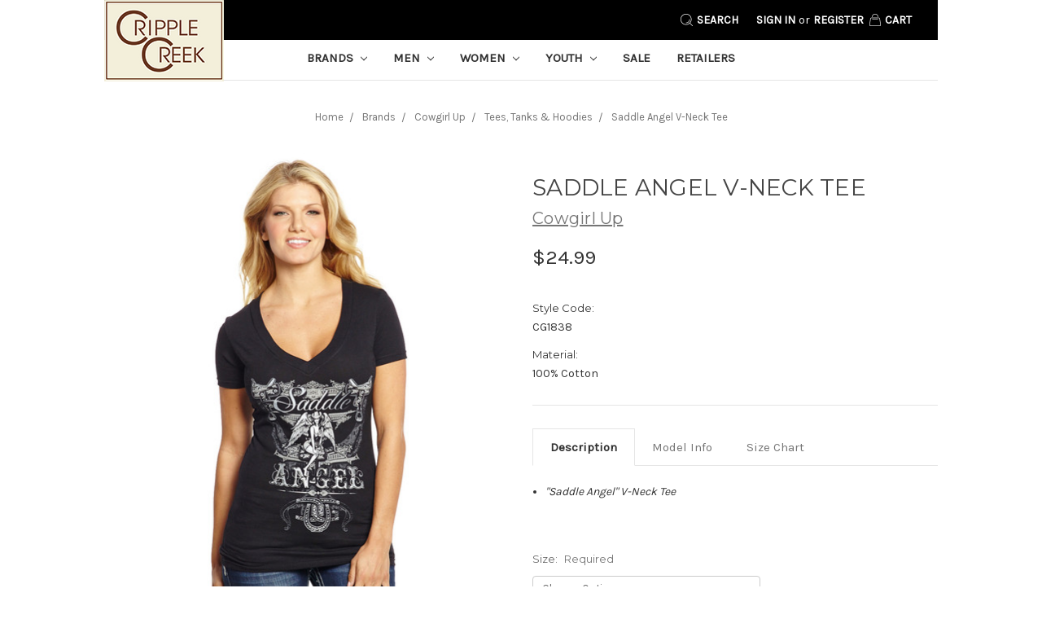

--- FILE ---
content_type: text/html; charset=UTF-8
request_url: https://cripplecreek.com/saddle-angel-v-neck-tee/
body_size: 19444
content:
<!DOCTYPE html>
<html class="no-js" lang="en">
    <head>
        <title>Saddle Angel V-Neck Tee - Cripple Creek</title>
        <link rel="dns-prefetch preconnect" href="https://cdn11.bigcommerce.com/s-2or8m9o3cw" crossorigin><link rel="dns-prefetch preconnect" href="https://fonts.googleapis.com/" crossorigin><link rel="dns-prefetch preconnect" href="https://fonts.gstatic.com/" crossorigin>
        <meta property="product:price:amount" content="24.99" /><meta property="product:price:currency" content="USD" /><meta property="og:url" content="https://cripplecreek.com/saddle-angel-v-neck-tee/" /><meta property="og:site_name" content="Cripple Creek" /><link rel='canonical' href='https://cripplecreek.com/saddle-angel-v-neck-tee/' /><meta name='platform' content='bigcommerce.stencil' /><meta property="og:type" content="product" />
<meta property="og:title" content="Saddle Angel V-Neck Tee" />
<meta property="og:description" content="Searching for a Cowboy Up, Cowgirl Up, Circle S or Cripple Creek apparel retailer? Cripple Creek has just what you’re looking for." />
<meta property="og:image" content="https://cdn11.bigcommerce.com/s-2or8m9o3cw/products/218/images/544/CG1838-F__88559.1538152867.386.513.jpg?c=2" />
<meta property="og:availability" content="instock" />
<meta property="pinterest:richpins" content="enabled" />
        
         

        <link href="https://cdn11.bigcommerce.com/s-2or8m9o3cw/product_images/favcon.png?t=1535422494" rel="shortcut icon">
        <meta name="viewport" content="width=device-width, initial-scale=1, maximum-scale=1">

        <script>
            // Change document class from no-js to js so we can detect this in css
            document.documentElement.className = document.documentElement.className.replace('no-js', 'js');
        </script>

        <link href="https://fonts.googleapis.com/css?family=Montserrat:400%7COswald:300%7CKarla:400&display=swap" rel="stylesheet">
        <link data-stencil-stylesheet href="https://cdn11.bigcommerce.com/s-2or8m9o3cw/stencil/8855f410-cf67-0136-4dca-432b94349590/e/44da2ea0-d409-013c-79c5-325851fb6511/css/theme-ff54a220-cf68-0136-501f-39794a8751ee.css" rel="stylesheet">

        <!-- Start Tracking Code for analytics_facebook -->

<script>
!function(f,b,e,v,n,t,s){if(f.fbq)return;n=f.fbq=function(){n.callMethod?n.callMethod.apply(n,arguments):n.queue.push(arguments)};if(!f._fbq)f._fbq=n;n.push=n;n.loaded=!0;n.version='2.0';n.queue=[];t=b.createElement(e);t.async=!0;t.src=v;s=b.getElementsByTagName(e)[0];s.parentNode.insertBefore(t,s)}(window,document,'script','https://connect.facebook.net/en_US/fbevents.js');

fbq('set', 'autoConfig', 'false', '690672445473167');
fbq('dataProcessingOptions', ['LDU'], 0, 0);
fbq('init', '690672445473167', {"external_id":"80da7731-194b-4b92-8e7a-ec40d4ffcef6"});
fbq('set', 'agent', 'bigcommerce', '690672445473167');

function trackEvents() {
    var pathName = window.location.pathname;

    fbq('track', 'PageView', {}, "");

    // Search events start -- only fire if the shopper lands on the /search.php page
    if (pathName.indexOf('/search.php') === 0 && getUrlParameter('search_query')) {
        fbq('track', 'Search', {
            content_type: 'product_group',
            content_ids: [],
            search_string: getUrlParameter('search_query')
        });
    }
    // Search events end

    // Wishlist events start -- only fire if the shopper attempts to add an item to their wishlist
    if (pathName.indexOf('/wishlist.php') === 0 && getUrlParameter('added_product_id')) {
        fbq('track', 'AddToWishlist', {
            content_type: 'product_group',
            content_ids: []
        });
    }
    // Wishlist events end

    // Lead events start -- only fire if the shopper subscribes to newsletter
    if (pathName.indexOf('/subscribe.php') === 0 && getUrlParameter('result') === 'success') {
        fbq('track', 'Lead', {});
    }
    // Lead events end

    // Registration events start -- only fire if the shopper registers an account
    if (pathName.indexOf('/login.php') === 0 && getUrlParameter('action') === 'account_created') {
        fbq('track', 'CompleteRegistration', {}, "");
    }
    // Registration events end

    

    function getUrlParameter(name) {
        var cleanName = name.replace(/[\[]/, '\[').replace(/[\]]/, '\]');
        var regex = new RegExp('[\?&]' + cleanName + '=([^&#]*)');
        var results = regex.exec(window.location.search);
        return results === null ? '' : decodeURIComponent(results[1].replace(/\+/g, ' '));
    }
}

if (window.addEventListener) {
    window.addEventListener("load", trackEvents, false)
}
</script>
<noscript><img height="1" width="1" style="display:none" alt="null" src="https://www.facebook.com/tr?id=690672445473167&ev=PageView&noscript=1&a=plbigcommerce1.2&eid="/></noscript>

<!-- End Tracking Code for analytics_facebook -->

<!-- Start Tracking Code for analytics_googleanalytics -->

<!-- Global site tag (gtag.js) - Google Analytics -->
<script async src="https://www.googletagmanager.com/gtag/js?id=UA-130555732-1"></script>
<script>
  window.dataLayer = window.dataLayer || [];
  function gtag(){dataLayer.push(arguments);}
  gtag('js', new Date());

  gtag('config', 'UA-130555732-1');
</script>


<!-- End Tracking Code for analytics_googleanalytics -->


<script type="text/javascript" src="https://checkout-sdk.bigcommerce.com/v1/loader.js" defer ></script>
<script src="https://www.google.com/recaptcha/api.js" async defer></script>
<script type="text/javascript">
var BCData = {"product_attributes":{"sku":"CG1838","upc":"CG1838","mpn":null,"gtin":null,"weight":null,"base":false,"image":null,"price":{"without_tax":{"formatted":"$24.99","value":24.99,"currency":"USD"},"tax_label":"Tax"},"out_of_stock_behavior":"hide_option","out_of_stock_message":"Out of Stock","available_modifier_values":[],"available_variant_values":[69,116,71,101],"in_stock_attributes":[69,116,71,101],"selected_attributes":[],"stock":null,"instock":true,"stock_message":null,"purchasable":true,"purchasing_message":null,"call_for_price_message":null}};
</script>

<script nonce="">
(function () {
    var xmlHttp = new XMLHttpRequest();

    xmlHttp.open('POST', 'https://bes.gcp.data.bigcommerce.com/nobot');
    xmlHttp.setRequestHeader('Content-Type', 'application/json');
    xmlHttp.send('{"store_id":"1000156144","timezone_offset":"-6.0","timestamp":"2026-01-29T12:31:55.61072600Z","visit_id":"54b6cc4f-7723-44e9-bbd3-4cf130b0068e","channel_id":1}');
})();
</script>

        

        
        
        
        
        <!-- snippet location htmlhead -->
    </head>
    <body>
        <script async type="text/javascript" src="https://dni.trumeasure.com/Scripts/TMLoader.js"></script>
        
        <!-- snippet location header -->
        <svg data-src="https://cdn11.bigcommerce.com/s-2or8m9o3cw/stencil/8855f410-cf67-0136-4dca-432b94349590/e/44da2ea0-d409-013c-79c5-325851fb6511/img/icon-sprite.svg" class="icons-svg-sprite"></svg>


        <header class="header" role="banner">
    <a href="#" class="mobileMenu-toggle" data-mobile-menu-toggle="menu">
        <span class="mobileMenu-toggleIcon">Toggle menu</span>
    </a>
    <nav class="navUser">
    
    <ul class="navUser-section navUser-section--alt">
        <li class="navUser-item">
            <a class="navUser-action navUser-item--compare" href="/compare" data-compare-nav>Compare <span class="countPill countPill--positive countPill--alt"></span></a>
        </li>
        <li class="navUser-item">
            <a class="navUser-action navUser-action--quickSearch" href="#" data-search="quickSearch" aria-controls="quickSearch" aria-expanded="false">Search</a>
        </li>
        <li class="navUser-item navUser-item--account">
                <a class="navUser-action" href="/login.php">Sign in</a>
                    <span class="navUser-or">or</span> <a class="navUser-action" href="/login.php?action=create_account">Register</a>
        </li>
        <li class="navUser-item navUser-item--cart">
            <a
                class="navUser-action"
                data-cart-preview
                data-dropdown="cart-preview-dropdown"
                data-options="align:right"
                href="/cart.php">
                <span class="navUser-item-cartLabel">Cart</span> <span class="countPill cart-quantity">0</span>
            </a>
            <div class="dropdown-menu" id="cart-preview-dropdown" data-dropdown-content aria-hidden="true"></div>
        </li>
    </ul>
    <div class="dropdown dropdown--quickSearch" id="quickSearch" aria-hidden="true" tabindex="-1" data-prevent-quick-search-close>
        <div class="container">
    <!-- snippet location forms_search -->
    <form class="form" action="/search.php">
        <fieldset class="form-fieldset">
            <div class="form-field">
                <label class="is-srOnly" for="search_query">Search</label>
                <input class="form-input" data-search-quick name="search_query" id="search_query" data-error-message="Search field cannot be empty." placeholder="Search the store" autocomplete="off">
            </div>
        </fieldset>
    </form>
    <section class="quickSearchResults" data-bind="html: results"></section>
</div>
    </div>
</nav>

        <div class="header-logo header-logo--left">
            <a href="https://cripplecreek.com/">
            <div class="header-logo-image-container">
                <img class="header-logo-image lazyload" data-sizes="auto" src="https://cdn11.bigcommerce.com/s-2or8m9o3cw/stencil/8855f410-cf67-0136-4dca-432b94349590/e/44da2ea0-d409-013c-79c5-325851fb6511/img/loading.svg" data-src="https://cdn11.bigcommerce.com/s-2or8m9o3cw/images/stencil/150x100/cripplecreek_headerlogo_1535422492__77404.original.png" alt="Cripple Creek" title="Cripple Creek">
            </div>
</a>
        </div>
    <div data-content-region="header_bottom"></div>
    <div class="navPages-container" id="menu" data-menu>
        <nav class="navPages">
    <div class="navPages-quickSearch">
        <div class="container">
    <!-- snippet location forms_search -->
    <form class="form" action="/search.php">
        <fieldset class="form-fieldset">
            <div class="form-field">
                <label class="is-srOnly" for="search_query">Search</label>
                <input class="form-input" data-search-quick name="search_query" id="search_query" data-error-message="Search field cannot be empty." placeholder="Search the store" autocomplete="off">
            </div>
        </fieldset>
    </form>
    <section class="quickSearchResults" data-bind="html: results"></section>
</div>
    </div>
    <ul class="navPages-list navPages-list-depth-max">
            <li class="navPages-item">
                    <a class="navPages-action navPages-action-depth-max has-subMenu is-root" href="https://cripplecreek.com/brands/" data-collapsible="navPages-23">
        Brands <i class="icon navPages-action-moreIcon" aria-hidden="true"><svg><use xlink:href="#icon-chevron-down" /></svg></i>
    </a>
    <div class="navPage-subMenu" id="navPages-23" aria-hidden="true" tabindex="-1">
    <ul class="navPage-subMenu-list">
            <li class="navPage-subMenu-item" >
                    <a
                        class="navPage-subMenu-action navPages-action has-subMenu"
                        href="https://cripplecreek.com/brands/cripple-creek/"
                        data-collapsible="navPages-40"
                        data-collapsible-disabled-breakpoint="medium"
                        data-collapsible-disabled-state="open"
                        data-collapsible-enabled-state="closed">
                        Cripple Creek <i class="icon navPages-action-moreIcon" aria-hidden="true"><svg><use xlink:href="#icon-chevron-down" /></svg></i>
                    </a>
                        <a href="https://cripplecreek.com/brands/cripple-creek/"><img src="/product_images/uploaded_images/cc.png" /></a>
                    <ul class="navPage-childList" id="navPages-40">
                        <li class="navPage-childList-item">
                            <a class="navPage-childList-action navPages-action" href="https://cripplecreek.com/brands/cripple-creek/leatherwear/"><b>Leatherwear</b></a>
                        </li>
                        <li class="navPage-childList-item">
                            <a class="navPage-childList-action navPages-action" href="https://cripplecreek.com/brands/cripple-creek/ranchwear/"><b>Ranchwear</b></a>
                        </li>
                        <li class="navPage-childList-item">
                            <a class="navPage-childList-action navPages-action" href="https://cripplecreek.com/brands/cripple-creek/vests/"><b>Outerwear</b></a>
                        </li>
                        <li class="navPage-childList-item">
                            <a class="navPage-childList-action navPages-action" href="https://cripplecreek.com/brands/cripple-creek/handbags/"><b>Handbags</b></a>
                        </li>
                    </ul>
            </li>
            <li class="navPage-subMenu-item" >
                    <a
                        class="navPage-subMenu-action navPages-action has-subMenu"
                        href="https://cripplecreek.com/brands/cowgirl-up/"
                        data-collapsible="navPages-41"
                        data-collapsible-disabled-breakpoint="medium"
                        data-collapsible-disabled-state="open"
                        data-collapsible-enabled-state="closed">
                        Cowgirl Up <i class="icon navPages-action-moreIcon" aria-hidden="true"><svg><use xlink:href="#icon-chevron-down" /></svg></i>
                    </a>
                        <a href="https://cripplecreek.com/brands/cowgirl-up/"><img src="/product_images/uploaded_images/cgu.png" /></a>
                    <ul class="navPage-childList" id="navPages-41">
                        <li class="navPage-childList-item">
                            <a class="navPage-childList-action navPages-action" href="https://cripplecreek.com/brands/cowgirl-up/fashion-tops/"><b>Fashion Tops</b></a>
                        </li>
                        <li class="navPage-childList-item">
                            <a class="navPage-childList-action navPages-action" href="https://cripplecreek.com/brands/cowgirl-up/tees-tanks-hoodies/"><b>Tees, Tanks &amp; Hoodies</b></a>
                        </li>
                        <li class="navPage-childList-item">
                            <a class="navPage-childList-action navPages-action" href="https://cripplecreek.com/brands/cowgirl-up/dresses/"><b>Dresses</b></a>
                        </li>
                        <li class="navPage-childList-item">
                            <a class="navPage-childList-action navPages-action" href="https://cripplecreek.com/brands/cowgirl-up/girls-apparel/"><b>Girls&#x27; Apparel</b></a>
                        </li>
                        <li class="navPage-childList-item">
                            <a class="navPage-childList-action navPages-action" href="https://cripplecreek.com/brands/cowgirl-up/accessories/"><b>Accessories</b></a>
                        </li>
                    </ul>
            </li>
            <li class="navPage-subMenu-item" >
                    <a
                        class="navPage-subMenu-action navPages-action has-subMenu"
                        href="https://cripplecreek.com/brands/cowboy-up/"
                        data-collapsible="navPages-42"
                        data-collapsible-disabled-breakpoint="medium"
                        data-collapsible-disabled-state="open"
                        data-collapsible-enabled-state="closed">
                        Cowboy Up <i class="icon navPages-action-moreIcon" aria-hidden="true"><svg><use xlink:href="#icon-chevron-down" /></svg></i>
                    </a>
                        <a href="https://cripplecreek.com/brands/cowboy-up/"><img src="/product_images/uploaded_images/cbu.png" /></a>
                    <ul class="navPage-childList" id="navPages-42">
                        <li class="navPage-childList-item">
                            <a class="navPage-childList-action navPages-action" href="https://cripplecreek.com/brands/cowboy-up/tees-tanks-hoodies/"><b>Tees, Tanks &amp; Hoodies</b></a>
                        </li>
                        <li class="navPage-childList-item">
                            <a class="navPage-childList-action navPages-action" href="https://cripplecreek.com/brands/cowboy-up/boys-apparel/"><b>Boys&#x27; Apparel</b></a>
                        </li>
                        <li class="navPage-childList-item">
                            <a class="navPage-childList-action navPages-action" href="https://cripplecreek.com/brands/cowboy-up/accessories/"><b>Accessories</b></a>
                        </li>
                    </ul>
            </li>
            <li class="navPage-subMenu-item" >
                    <a
                        class="navPage-subMenu-action navPages-action has-subMenu"
                        href="https://cripplecreek.com/brands/circle-s/"
                        data-collapsible="navPages-43"
                        data-collapsible-disabled-breakpoint="medium"
                        data-collapsible-disabled-state="open"
                        data-collapsible-enabled-state="closed">
                        Circle S <i class="icon navPages-action-moreIcon" aria-hidden="true"><svg><use xlink:href="#icon-chevron-down" /></svg></i>
                    </a>
                        <a href="https://cripplecreek.com/brands/circle-s/"><img src="/product_images/uploaded_images/cs.png" /></a>
                    <ul class="navPage-childList" id="navPages-43">
                        <li class="navPage-childList-item">
                            <a class="navPage-childList-action navPages-action" href="https://cripplecreek.com/brands/circle-s/sport-coats/"><b>Sport Coats</b></a>
                        </li>
                        <li class="navPage-childList-item">
                            <a class="navPage-childList-action navPages-action" href="https://cripplecreek.com/brands/circle-s/dress-pants/"><b>Dress Pants</b></a>
                        </li>
                        <li class="navPage-childList-item">
                            <a class="navPage-childList-action navPages-action" href="https://cripplecreek.com/brands/circle-s/tuxedos/"><b>Tuxedos</b></a>
                        </li>
                        <li class="navPage-childList-item">
                            <a class="navPage-childList-action navPages-action" href="https://cripplecreek.com/brands/circle-s/ties/"><b>Ties</b></a>
                        </li>
                    </ul>
            </li>
    </ul>
</div>
            </li>
            <li class="navPages-item">
                    <a class="navPages-action navPages-action-depth-max has-subMenu is-root" href="https://cripplecreek.com/men/" data-collapsible="navPages-24">
        Men <i class="icon navPages-action-moreIcon" aria-hidden="true"><svg><use xlink:href="#icon-chevron-down" /></svg></i>
    </a>
    <div class="navPage-subMenu navPage-subMenu-horizontal" id="navPages-24" aria-hidden="true" tabindex="-1">
    <ul class="navPage-subMenu-list">
        <li class="navPage-subMenu-item-parent">
            <a class="navPage-subMenu-action navPages-action navPages-action-depth-max" href="https://cripplecreek.com/men/">All Men</a>
        </li>
            <li class="navPage-subMenu-item-child">
                    <a class="navPage-subMenu-action navPages-action navPages-action-depth-max has-subMenu" href="https://cripplecreek.com/men/shirts/" data-collapsible="navPages-26">
                        Shirts <i class="icon navPages-action-moreIcon" aria-hidden="true"><svg><use xlink:href="#icon-chevron-down" /></svg></i>
                    </a>
                    <div class="navPage-subMenu navPage-subMenu-horizontal" id="navPages-26" aria-hidden="true" tabindex="-1">
    <ul class="navPage-subMenu-list">
        <li class="navPage-subMenu-item-parent">
            <a class="navPage-subMenu-action navPages-action navPages-action-depth-max" href="https://cripplecreek.com/men/shirts/">All Shirts</a>
        </li>
            <li class="navPage-subMenu-item-child">
                    <a class="navPage-subMenu-action navPages-action" href="https://cripplecreek.com/men/shirts/tees-tanks-hoodies/">Tees, Tanks &amp; Hoodies</a>
            </li>
    </ul>
</div>
            </li>
            <li class="navPage-subMenu-item-child">
                    <a class="navPage-subMenu-action navPages-action navPages-action-depth-max has-subMenu" href="https://cripplecreek.com/men/outerwear/" data-collapsible="navPages-28">
                        Outerwear <i class="icon navPages-action-moreIcon" aria-hidden="true"><svg><use xlink:href="#icon-chevron-down" /></svg></i>
                    </a>
                    <div class="navPage-subMenu navPage-subMenu-horizontal" id="navPages-28" aria-hidden="true" tabindex="-1">
    <ul class="navPage-subMenu-list">
        <li class="navPage-subMenu-item-parent">
            <a class="navPage-subMenu-action navPages-action navPages-action-depth-max" href="https://cripplecreek.com/men/outerwear/">All Outerwear</a>
        </li>
            <li class="navPage-subMenu-item-child">
                    <a class="navPage-subMenu-action navPages-action" href="https://cripplecreek.com/men/outerwear/jackets/">Jackets</a>
            </li>
            <li class="navPage-subMenu-item-child">
                    <a class="navPage-subMenu-action navPages-action" href="https://cripplecreek.com/men/outerwear/vests/">Vests</a>
            </li>
    </ul>
</div>
            </li>
            <li class="navPage-subMenu-item-child">
                    <a class="navPage-subMenu-action navPages-action navPages-action-depth-max has-subMenu" href="https://cripplecreek.com/men/suited-separates/" data-collapsible="navPages-29">
                        Suited Separates <i class="icon navPages-action-moreIcon" aria-hidden="true"><svg><use xlink:href="#icon-chevron-down" /></svg></i>
                    </a>
                    <div class="navPage-subMenu navPage-subMenu-horizontal" id="navPages-29" aria-hidden="true" tabindex="-1">
    <ul class="navPage-subMenu-list">
        <li class="navPage-subMenu-item-parent">
            <a class="navPage-subMenu-action navPages-action navPages-action-depth-max" href="https://cripplecreek.com/men/suited-separates/">All Suited Separates</a>
        </li>
            <li class="navPage-subMenu-item-child">
                    <a class="navPage-subMenu-action navPages-action" href="https://cripplecreek.com/men/suits-sport-coats/sport-coats/">Sport Coats</a>
            </li>
            <li class="navPage-subMenu-item-child">
                    <a class="navPage-subMenu-action navPages-action" href="https://cripplecreek.com/men/suits-sport-coats/dress-pants/">Dress Pants</a>
            </li>
            <li class="navPage-subMenu-item-child">
                    <a class="navPage-subMenu-action navPages-action" href="https://cripplecreek.com/men/suits-sport-coats/tuxedos/">Tuxedos</a>
            </li>
    </ul>
</div>
            </li>
            <li class="navPage-subMenu-item-child">
                    <a class="navPage-subMenu-action navPages-action navPages-action-depth-max has-subMenu" href="https://cripplecreek.com/men/accessories/" data-collapsible="navPages-30">
                        Accessories <i class="icon navPages-action-moreIcon" aria-hidden="true"><svg><use xlink:href="#icon-chevron-down" /></svg></i>
                    </a>
                    <div class="navPage-subMenu navPage-subMenu-horizontal" id="navPages-30" aria-hidden="true" tabindex="-1">
    <ul class="navPage-subMenu-list">
        <li class="navPage-subMenu-item-parent">
            <a class="navPage-subMenu-action navPages-action navPages-action-depth-max" href="https://cripplecreek.com/men/accessories/">All Accessories</a>
        </li>
            <li class="navPage-subMenu-item-child">
                    <a class="navPage-subMenu-action navPages-action" href="https://cripplecreek.com/men/accessories/knives/">Knives</a>
            </li>
            <li class="navPage-subMenu-item-child">
                    <a class="navPage-subMenu-action navPages-action" href="https://cripplecreek.com/men/accessories/ties/">Ties</a>
            </li>
    </ul>
</div>
            </li>
    </ul>
</div>
            </li>
            <li class="navPages-item">
                    <a class="navPages-action navPages-action-depth-max has-subMenu is-root" href="https://cripplecreek.com/women/" data-collapsible="navPages-18">
        Women <i class="icon navPages-action-moreIcon" aria-hidden="true"><svg><use xlink:href="#icon-chevron-down" /></svg></i>
    </a>
    <div class="navPage-subMenu navPage-subMenu-horizontal" id="navPages-18" aria-hidden="true" tabindex="-1">
    <ul class="navPage-subMenu-list">
        <li class="navPage-subMenu-item-parent">
            <a class="navPage-subMenu-action navPages-action navPages-action-depth-max" href="https://cripplecreek.com/women/">All Women</a>
        </li>
            <li class="navPage-subMenu-item-child">
                    <a class="navPage-subMenu-action navPages-action navPages-action-depth-max has-subMenu" href="https://cripplecreek.com/women/shirts/" data-collapsible="navPages-59">
                        Shirts <i class="icon navPages-action-moreIcon" aria-hidden="true"><svg><use xlink:href="#icon-chevron-down" /></svg></i>
                    </a>
                    <div class="navPage-subMenu navPage-subMenu-horizontal" id="navPages-59" aria-hidden="true" tabindex="-1">
    <ul class="navPage-subMenu-list">
        <li class="navPage-subMenu-item-parent">
            <a class="navPage-subMenu-action navPages-action navPages-action-depth-max" href="https://cripplecreek.com/women/shirts/">All Shirts</a>
        </li>
            <li class="navPage-subMenu-item-child">
                    <a class="navPage-subMenu-action navPages-action" href="https://cripplecreek.com/women/shirts/tees-tanks-hoodies/">Tees, Tanks &amp; Hoodies</a>
            </li>
            <li class="navPage-subMenu-item-child">
                    <a class="navPage-subMenu-action navPages-action" href="https://cripplecreek.com/women/shirts/fashion-tops/">Fashion Tops</a>
            </li>
    </ul>
</div>
            </li>
            <li class="navPage-subMenu-item-child">
                    <a class="navPage-subMenu-action navPages-action" href="https://cripplecreek.com/women/skirts/">Skirts</a>
            </li>
            <li class="navPage-subMenu-item-child">
                    <a class="navPage-subMenu-action navPages-action" href="https://cripplecreek.com/women/dresses/">Dresses</a>
            </li>
            <li class="navPage-subMenu-item-child">
                    <a class="navPage-subMenu-action navPages-action navPages-action-depth-max has-subMenu" href="https://cripplecreek.com/women/outerwear/" data-collapsible="navPages-65">
                        Outerwear <i class="icon navPages-action-moreIcon" aria-hidden="true"><svg><use xlink:href="#icon-chevron-down" /></svg></i>
                    </a>
                    <div class="navPage-subMenu navPage-subMenu-horizontal" id="navPages-65" aria-hidden="true" tabindex="-1">
    <ul class="navPage-subMenu-list">
        <li class="navPage-subMenu-item-parent">
            <a class="navPage-subMenu-action navPages-action navPages-action-depth-max" href="https://cripplecreek.com/women/outerwear/">All Outerwear</a>
        </li>
            <li class="navPage-subMenu-item-child">
                    <a class="navPage-subMenu-action navPages-action" href="https://cripplecreek.com/women/outerwear/jackets/">Jackets</a>
            </li>
            <li class="navPage-subMenu-item-child">
                    <a class="navPage-subMenu-action navPages-action" href="https://cripplecreek.com/women/outerwear/vests/">Vests</a>
            </li>
            <li class="navPage-subMenu-item-child">
                    <a class="navPage-subMenu-action navPages-action" href="https://cripplecreek.com/women/outerwear/wraps/">Wraps</a>
            </li>
    </ul>
</div>
            </li>
            <li class="navPage-subMenu-item-child">
                    <a class="navPage-subMenu-action navPages-action navPages-action-depth-max has-subMenu" href="https://cripplecreek.com/women/accessories/" data-collapsible="navPages-68">
                        Accessories <i class="icon navPages-action-moreIcon" aria-hidden="true"><svg><use xlink:href="#icon-chevron-down" /></svg></i>
                    </a>
                    <div class="navPage-subMenu navPage-subMenu-horizontal" id="navPages-68" aria-hidden="true" tabindex="-1">
    <ul class="navPage-subMenu-list">
        <li class="navPage-subMenu-item-parent">
            <a class="navPage-subMenu-action navPages-action navPages-action-depth-max" href="https://cripplecreek.com/women/accessories/">All Accessories</a>
        </li>
            <li class="navPage-subMenu-item-child">
                    <a class="navPage-subMenu-action navPages-action" href="https://cripplecreek.com/women/handbags/">Handbags</a>
            </li>
            <li class="navPage-subMenu-item-child">
                    <a class="navPage-subMenu-action navPages-action" href="https://cripplecreek.com/women/accessories/knives/">Knives</a>
            </li>
    </ul>
</div>
            </li>
    </ul>
</div>
            </li>
            <li class="navPages-item">
                    <a class="navPages-action navPages-action-depth-max has-subMenu is-root" href="https://cripplecreek.com/youth/" data-collapsible="navPages-132">
        Youth <i class="icon navPages-action-moreIcon" aria-hidden="true"><svg><use xlink:href="#icon-chevron-down" /></svg></i>
    </a>
    <div class="navPage-subMenu navPage-subMenu-horizontal" id="navPages-132" aria-hidden="true" tabindex="-1">
    <ul class="navPage-subMenu-list">
        <li class="navPage-subMenu-item-parent">
            <a class="navPage-subMenu-action navPages-action navPages-action-depth-max" href="https://cripplecreek.com/youth/">All Youth</a>
        </li>
            <li class="navPage-subMenu-item-child">
                    <a class="navPage-subMenu-action navPages-action" href="https://cripplecreek.com/youth/boys-apparel/">Boys&#x27; Apparel</a>
            </li>
            <li class="navPage-subMenu-item-child">
                    <a class="navPage-subMenu-action navPages-action" href="https://cripplecreek.com/youth/girls-apparel/">Girls&#x27; Apparel</a>
            </li>
    </ul>
</div>
            </li>
            <li class="navPages-item">
                    <!--<a class="navPages-action" href="https://cripplecreek.com/sale/">Sale</a>-->
            </li>
        <li class="navPages-item navPages-item-page">
            <a class="navPages-action" href="/clearance/">Sale</a>
        </li>
        <li class="navPages-item navPages-item-page">
            <a class="navPages-action" href="/retailers/">Retailers</a>
        </li>
    </ul>
    <ul class="navPages-list navPages-list--user">
            <li class="navPages-item">
                <a class="navPages-action" href="/login.php">Sign in</a>
                    or <a class="navPages-action" href="/login.php?action=create_account">Register</a>
            </li>
    </ul>
</nav>
    </div>
</header>
        <div class="body">
     
    <div class="container">
            <ul class="breadcrumbs" itemscope itemtype="http://schema.org/BreadcrumbList">
        <li class="breadcrumb " itemprop="itemListElement" itemscope itemtype="http://schema.org/ListItem">
                <a href="https://cripplecreek.com/" class="breadcrumb-label" itemprop="item">Home</a>
            <meta itemprop="position" content="0" />
        </li>
        <li class="breadcrumb " itemprop="itemListElement" itemscope itemtype="http://schema.org/ListItem">
                <a href="https://cripplecreek.com/brands/" class="breadcrumb-label" itemprop="item">Brands</a>
            <meta itemprop="position" content="1" />
        </li>
        <li class="breadcrumb " itemprop="itemListElement" itemscope itemtype="http://schema.org/ListItem">
                <a href="https://cripplecreek.com/brands/cowgirl-up/" class="breadcrumb-label" itemprop="item">Cowgirl Up</a>
            <meta itemprop="position" content="2" />
        </li>
        <li class="breadcrumb " itemprop="itemListElement" itemscope itemtype="http://schema.org/ListItem">
                <a href="https://cripplecreek.com/brands/cowgirl-up/tees-tanks-hoodies/" class="breadcrumb-label" itemprop="item">Tees, Tanks &amp; Hoodies</a>
            <meta itemprop="position" content="3" />
        </li>
        <li class="breadcrumb is-active" itemprop="itemListElement" itemscope itemtype="http://schema.org/ListItem">
                <a href="https://cripplecreek.com/saddle-angel-v-neck-tee/" class="breadcrumb-label" itemprop="item">Saddle Angel V-Neck Tee</a>
            <meta itemprop="position" content="4" />
        </li>
</ul>


    <div itemscope itemtype="http://schema.org/Product">
        <div class="productView">
    
    <section class="productView-images" data-image-gallery>
        <figure class="productView-image"
                data-image-gallery-main
                data-zoom-image="https://cdn11.bigcommerce.com/s-2or8m9o3cw/images/stencil/1280x1280/products/218/544/CG1838-F__88559.1538152867.jpg?c=2"
                >
            <div class="productView-img-container">
                    <a href="https://cdn11.bigcommerce.com/s-2or8m9o3cw/images/stencil/1280x1280/products/218/544/CG1838-F__88559.1538152867.jpg?c=2">

                <img class="productView-image--default lazyload"
                     data-sizes="auto"
                     src="https://cdn11.bigcommerce.com/s-2or8m9o3cw/stencil/8855f410-cf67-0136-4dca-432b94349590/e/44da2ea0-d409-013c-79c5-325851fb6511/img/loading.svg"
                     data-src="https://cdn11.bigcommerce.com/s-2or8m9o3cw/images/stencil/500x659/products/218/544/CG1838-F__88559.1538152867.jpg?c=2"
                     alt="Saddle Angel V-Neck Tee" title="Saddle Angel V-Neck Tee" data-main-image>

                    </a>
            </div>
        </figure>
        <ul class="productView-thumbnails">
                <li class="productView-thumbnail">
                    <a
                        class="productView-thumbnail-link"
                        href="https://cdn11.bigcommerce.com/s-2or8m9o3cw/images/stencil/500x659/products/218/544/CG1838-F__88559.1538152867.jpg?c=2"
                        data-image-gallery-item
                        data-image-gallery-new-image-url="https://cdn11.bigcommerce.com/s-2or8m9o3cw/images/stencil/500x659/products/218/544/CG1838-F__88559.1538152867.jpg?c=2"
                        data-image-gallery-zoom-image-url="https://cdn11.bigcommerce.com/s-2or8m9o3cw/images/stencil/1280x1280/products/218/544/CG1838-F__88559.1538152867.jpg?c=2">
                        <img class="lazyload" data-sizes="auto" src="https://cdn11.bigcommerce.com/s-2or8m9o3cw/stencil/8855f410-cf67-0136-4dca-432b94349590/e/44da2ea0-d409-013c-79c5-325851fb6511/img/loading.svg" data-src="https://cdn11.bigcommerce.com/s-2or8m9o3cw/images/stencil/50x50/products/218/544/CG1838-F__88559.1538152867.jpg?c=2" alt="Saddle Angel V-Neck Tee" title="Saddle Angel V-Neck Tee">
                    </a>
                </li>
        </ul>
            <div class="addthis_toolbox addthis_32x32_style" addthis:url=""
         addthis:title="">
        <ul class="socialLinks">
                <li class="socialLinks-item socialLinks-item--facebook">
                    <a class="addthis_button_facebook icon icon--facebook" >

                            <svg>
                                <use xlink:href="#icon-facebook"/>
                            </svg>







                    </a>
                </li>
                <li class="socialLinks-item socialLinks-item--email">
                    <a class="addthis_button_email icon icon--email" >


                            <svg>
                                <use xlink:href="#icon-envelope"/>
                            </svg>






                    </a>
                </li>
                <li class="socialLinks-item socialLinks-item--print">
                    <a class="addthis_button_print icon icon--print" >



                            <svg>
                                <use xlink:href="#icon-print"/>
                            </svg>





                    </a>
                </li>
                <li class="socialLinks-item socialLinks-item--twitter">
                    <a class="addthis_button_twitter icon icon--twitter" >




                            <svg>
                                <use xlink:href="#icon-twitter"/>
                            </svg>




                    </a>
                </li>
                <li class="socialLinks-item socialLinks-item--pinterest">
                    <a class="addthis_button_pinterest icon icon--pinterest" >







                            <svg>
                                <use xlink:href="#icon-pinterest"/>
                            </svg>

                    </a>
                </li>
        </ul>
        <script type="text/javascript"
                src="//s7.addthis.com/js/300/addthis_widget.js#pubid=ra-4e94ed470ee51e32"></script>
        <script>
            if (typeof(addthis) === "object") {
                addthis.toolbox('.addthis_toolbox');
            }
        </script>
    </div>
    </section>

    <section class="productView-details">
        <div class="productView-product">
            <h1 class="productView-title" itemprop="name">Saddle Angel V-Neck Tee</h1>
                <h2 class="productView-brand" itemprop="brand" itemscope itemtype="http://schema.org/Brand">
                    <a href="https://cripplecreek.com/cowgirl-up/" itemprop="url"><span itemprop="name">Cowgirl Up</span></a>
                </h2>
            <div class="productView-price">
                    
        <div class="price-section price-section--withoutTax rrp-price--withoutTax" style="display: none;">
            MSRP:
            <span data-product-rrp-price-without-tax class="price price--rrp"> 
                 blue
            </span>
        </div>
        <div class="price-section price-section--withoutTax non-sale-price--withoutTax" style="display: none;">
            Was:
            <span data-product-non-sale-price-without-tax class="price price--non-sale">
                
            </span>
        </div>
        <div class="price-section price-section--withoutTax" itemprop="offers" itemscope itemtype="http://schema.org/Offer">
                <span class="price-label" >
                    
                </span>
                <span class="price-now-label" style="display: none;">
                    Now:
                </span>
                <span data-product-price-without-tax class="price price--withoutTax">
                    $24.99
                </span>
                    <meta itemprop="availability" itemtype="http://schema.org/ItemAvailability"
                        content="http://schema.org/InStock">
                    <meta itemprop="itemCondition" itemtype="http://schema.org/OfferItemCondition" content="http://schema.org/Condition">
                    <div itemprop="priceSpecification" itemscope itemtype="http://schema.org/PriceSpecification">
                        <meta itemprop="price" content="24.99">
                        <meta itemprop="priceCurrency" content="USD">
                        <meta itemprop="valueAddedTaxIncluded" content="false">
                    </div>
        </div>
         <div class="price-section price-section--saving price" style="display: none;">
                <span class="price">(You save</span>
                <span data-product-price-saved class="price price--saving">
                    
                </span>
                <span class="price">)</span>
         </div>
            </div>
            <div data-content-region="product_below_price"><div data-layout-id="f9e258ca-90c4-4756-92de-33fd01c2a7b4">       <div data-widget-id="6365e258-ac45-4549-b0b1-1888885bef61" data-placement-id="70ba8c0a-443e-48da-9403-5711fc3379f6" data-placement-status="ACTIVE"><style media="screen">
  #banner-region- {
    display: block;
    width: 100%;
    max-width: 545px;
  }
</style>

<div id="banner-region-">
  <div data-pp-message="" data-pp-style-logo-position="left" data-pp-style-logo-type="inline" data-pp-style-text-color="black" data-pp-style-text-size="12" id="paypal-commerce-proddetails-messaging-banner">
  </div>
  <script defer="" nonce="">
    (function () {
      // Price container with data-product-price-with-tax has bigger priority for product amount calculations
      const priceContainer = document.querySelector('[data-product-price-with-tax]')?.innerText
        ? document.querySelector('[data-product-price-with-tax]')
        : document.querySelector('[data-product-price-without-tax]');

      if (priceContainer) {
        renderMessageIfPossible();

        const config = {
          childList: true,    // Observe direct child elements
          subtree: true,      // Observe all descendants
          attributes: false,  // Do not observe attribute changes
        };

        const observer = new MutationObserver((mutationsList) => {
          if (mutationsList.length > 0) {
            renderMessageIfPossible();
          }
        });

        observer.observe(priceContainer, config);
      }

      function renderMessageIfPossible() {
        const amount = getPriceAmount(priceContainer.innerText)[0];

        if (amount) {
          renderMessage({ amount });
        }
      }

      function getPriceAmount(text) {
        /*
         INFO:
         - extracts a string from a pattern: [number][separator][number][separator]...
           [separator] - any symbol but a digit, including whitespaces
         */
        const pattern = /\d+(?:[^\d]\d+)+(?!\d)/g;
        const matches = text.match(pattern);
        const results = [];

        // if there are no matches
        if (!matches?.length) {
          const amount = text.replace(/[^\d]/g, '');

          if (!amount) return results;

          results.push(amount);

          return results;
        }

        matches.forEach(str => {
          const sepIndexes = [];

          for (let i = 0; i < str.length; i++) {
            // find separator index and push to array
            if (!/\d/.test(str[i])) {
              sepIndexes.push(i);
            }
          }
          if (sepIndexes.length === 0) return;
          // assume the last separator is the decimal
          const decIndex = sepIndexes[sepIndexes.length - 1];

          // cut the substr to the separator with replacing non-digit chars
          const intSubstr = str.slice(0, decIndex).replace(/[^\d]/g, '');
          // cut the substr after the separator with replacing non-digit chars
          const decSubstr = str.slice(decIndex + 1).replace(/[^\d]/g, '');

          if (!intSubstr) return;

          const amount = decSubstr ? `${intSubstr}.${decSubstr}` : intSubstr;
          // to get floating point number
          const number = parseFloat(amount);

          if (!isNaN(number)) {
            results.push(String(number));
          }
        });

        return results;
      }

      function loadScript(src, attributes) {
        return new Promise((resolve, reject) => {
          const scriptTag = document.createElement('script');

          if (attributes) {
            Object.keys(attributes)
                    .forEach(key => {
                      scriptTag.setAttribute(key, attributes[key]);
                    });
          }

          scriptTag.type = 'text/javascript';
          scriptTag.src = src;

          scriptTag.onload = () => resolve();
          scriptTag.onerror = event => {
            reject(event);
          };

          document.head.appendChild(scriptTag);
        });
      }

      function renderMessage(objectParams) {
        const paypalSdkScriptConfig = getPayPalSdkScriptConfig();

        const options = transformConfig(paypalSdkScriptConfig.options);
        const attributes = transformConfig(paypalSdkScriptConfig.attributes);

        const messageProps = { placement: 'product', ...objectParams };

        const renderPayPalMessagesComponent = (paypal) => {
          paypal.Messages(messageProps).render('#paypal-commerce-proddetails-messaging-banner');
        };

        if (options['client-id'] && options['merchant-id']) {
          if (!window.paypalMessages) {
            const paypalSdkUrl = 'https://www.paypal.com/sdk/js';
            const scriptQuery = new URLSearchParams(options).toString();
            const scriptSrc = `${paypalSdkUrl}?${scriptQuery}`;

            loadScript(scriptSrc, attributes).then(() => {
              renderPayPalMessagesComponent(window.paypalMessages);
            });
          } else {
            renderPayPalMessagesComponent(window.paypalMessages)
          }
        }
      }

      function transformConfig(config) {
        let transformedConfig = {};

        const keys = Object.keys(config);

        keys.forEach((key) => {
          const value = config[key];

          if (
                  value === undefined ||
                  value === null ||
                  value === '' ||
                  (Array.isArray(value) && value.length === 0)
          ) {
            return;
          }

          transformedConfig = {
            ...transformedConfig,
            [key]: Array.isArray(value) ? value.join(',') : value,
          };
        });

        return transformedConfig;
      }

      function getPayPalSdkScriptConfig() {
        const attributionId = '';
        const currencyCode = 'USD';
        const clientId = 'AQ3RkiNHQ53oodRlTz7z-9ETC9xQNUgOLHjVDII9sgnF19qLXJzOwShAxcFW7OT7pVEF5B9bwjIArOvE';
        const merchantId = '7ZCUHUPMEBRF8';
        const isDeveloperModeApplicable = 'false'.indexOf('true') !== -1;
        const buyerCountry = 'US';

        return {
          options: {
            'client-id': clientId,
            'merchant-id': merchantId,
            components: ['messages'],
            currency: currencyCode,
            ...(isDeveloperModeApplicable && { 'buyer-country': buyerCountry }),
          },
          attributes: {
            'data-namespace': 'paypalMessages',
            'data-partner-attribution-id': attributionId,
          },
        };
      }
    })();
  </script>
</div>
</div>
</div></div>
            
            
            <dl class="productView-info">
                <!--
                    <dt class="productView-info-name">SKU:</dt>
                    <dd class="productView-info-value" data-product-sku>CG1838</dd>
                -->
                    <dt class="productView-info-name">Style Code: <!--UPC:--></dt>
                    <dd class="productView-info-value" data-product-upc>CG1838</dd>

                    <div class="productView-info-bulkPricing">
                                            </div>

                    <dt class="productView-info-name">Material:</dt>
                    <dd class="productView-info-value">100% Cotton</dd>
            </dl>
        </div>
    </section>
    
    <article class="productView-description" itemprop="description">
            <ul class="tabs" data-tab>
    <li class="tab is-active">
        <a class="tab-title" href="#tab-description">Description</a>
    </li>
        <li class="tab">
            <a class="tab-title" href="#tab-modelinfo">Model Info</a>
        </li>
        <li class="tab">
            <a class="tab-title" href="#tab-sizechart">Size Chart</a>
        </li>
    
</ul>
<div class="tabs-contents">
    <div class="tab-content is-active" id="tab-description">
        <ul> <li><em>"Saddle Angel" V-Neck Tee</em></li> </ul>
        <!-- snippet location product_description -->
    </div>
            <div class="tab-content" id="tab-modelinfo">
               Model is 5'9" |  Bust: 36" | Wearing Size: Medium
           </div>
        <div class="tab-content" id="tab-sizechart">
            <img src="/product_images/uploaded_images/womenshirtchart.jpg" alt="womenshirtchart.jpg" title="womenshirtchart.jpg" />
        </div>
    
</div>
    </article>

    <section class="productView-details">
        <div class="productView-options">
            <form class="form" method="post" action="https://cripplecreek.com/cart.php" enctype="multipart/form-data"
                  data-cart-item-add>
                <input type="hidden" name="action" value="add">
                <input type="hidden" name="product_id" value="218"/>
                <div data-product-option-change style="display:none;">
                        <div class="form-field" data-product-attribute="set-select">
    <label class="form-label form-label--alternate form-label--inlineSmall" for="attribute_select_391">
        Size:
        
                <small>Required</small>
    </label>
    
    <select class="form-select form-select--small" name="attribute[391]" id="attribute_select_391" required>
        <option value="">Choose Options</option>
            <option data-product-attribute-value="68" value="68" >XS</option>
            <option data-product-attribute-value="69" value="69" >S</option>
            <option data-product-attribute-value="70" value="70" >M</option>
            <option data-product-attribute-value="71" value="71" >L</option>
            <option data-product-attribute-value="72" value="72" >XL</option>
            <option data-product-attribute-value="101" value="101" >2XL</option>
            <option data-product-attribute-value="102" value="102" >3XL</option>
            <option data-product-attribute-value="103" value="103" >4XL</option>
            <option data-product-attribute-value="119" value="119" >LT</option>
            <option data-product-attribute-value="121" value="121" >XLT</option>
            <option data-product-attribute-value="120" value="120" >2XLT</option>
            <option data-product-attribute-value="435" value="435" >OSFA</option>
            <option data-product-attribute-value="482" value="482" >XS-M</option>
            <option data-product-attribute-value="483" value="483" >L-2XL</option>
    </select>
</div>

                        <div class="form-field" data-product-attribute="set-select">
    <label class="form-label form-label--alternate form-label--inlineSmall" for="attribute_select_392">
        Color:
        
    </label>
    
    <select class="form-select form-select--small" name="attribute[392]" id="attribute_select_392" >
        <option value="">Choose Options</option>
            <option data-product-attribute-value="356" value="356" >01-White</option>
            <option data-product-attribute-value="685" value="685" >02-Bone</option>
            <option data-product-attribute-value="441" value="441" >02-Sandstone</option>
            <option data-product-attribute-value="433" value="433" >04-Stone</option>
            <option data-product-attribute-value="442" value="442" >06-Acorn</option>
            <option data-product-attribute-value="456" value="456" >06-Walnut</option>
            <option data-product-attribute-value="215" value="215" >10-Heather Navy</option>
            <option data-product-attribute-value="380" value="380" >11-Navy</option>
            <option data-product-attribute-value="693" value="693" >12-Black Sapphire</option>
            <option data-product-attribute-value="467" value="467" >13-Ink Blue</option>
            <option data-product-attribute-value="454" value="454" >15-Turquoise</option>
            <option data-product-attribute-value="444" value="444" >18-Heather Oatmeal</option>
            <option data-product-attribute-value="449" value="449" >19-Coffee Bean</option>
            <option data-product-attribute-value="209" value="209" >22-Heather Chestnut</option>
            <option data-product-attribute-value="447" value="447" >21-Pinecone</option>
            <option data-product-attribute-value="381" value="381" >22-Brown</option>
            <option data-product-attribute-value="462" value="462" >22-Mustang</option>
            <option data-product-attribute-value="683" value="683" >23-Mocha</option>
            <option data-product-attribute-value="461" value="461" >24-Light Brown</option>
            <option data-product-attribute-value="430" value="430" >26-Oak</option>
            <option data-product-attribute-value="117" value="117" >26-Camel</option>
            <option data-product-attribute-value="453" value="453" >26-Bark</option>
            <option data-product-attribute-value="432" value="432" >27-Chestnut</option>
            <option data-product-attribute-value="431" value="431" >28-Cocoa</option>
            <option data-product-attribute-value="466" value="466" >31-Sable</option>
            <option data-product-attribute-value="457" value="457" >31-Cork</option>
            <option data-product-attribute-value="460" value="460" >31-Roan</option>
            <option data-product-attribute-value="434" value="434" >34-Heather Chocolate</option>
            <option data-product-attribute-value="452" value="452" >35-Whiskey</option>
            <option data-product-attribute-value="438" value="438" >36-Brown Multi</option>
            <option data-product-attribute-value="443" value="443" >37-Cognac</option>
            <option data-product-attribute-value="826" value="826" >38-Cobblestone</option>
            <option data-product-attribute-value="214" value="214" >40-Heather Charcoal</option>
            <option data-product-attribute-value="357" value="357" >40-Grey</option>
            <option data-product-attribute-value="115" value="115" >41-Black</option>
            <option data-product-attribute-value="445" value="445" >42-Dark Charcoal</option>
            <option data-product-attribute-value="670" value="670" >42-Heather Charcoal</option>
            <option data-product-attribute-value="555" value="555" >42-Grey</option>
            <option data-product-attribute-value="827" value="827" >43-Ash Grey</option>
            <option data-product-attribute-value="468" value="468" >46-Coal</option>
            <option data-product-attribute-value="469" value="469" >48-Slate Grey</option>
            <option data-product-attribute-value="250" value="250" >49-Steel Grey</option>
            <option data-product-attribute-value="446" value="446" >46-Heather Black</option>
            <option data-product-attribute-value="439" value="439" >50-Grey Multi</option>
            <option data-product-attribute-value="553" value="553" >58-Donegal Brown</option>
            <option data-product-attribute-value="684" value="684" >60-Burgundy</option>
            <option data-product-attribute-value="554" value="554" >61-Donegal Black</option>
            <option data-product-attribute-value="455" value="455" >63-Cardinal</option>
            <option data-product-attribute-value="358" value="358" >63-Red</option>
            <option data-product-attribute-value="436" value="436" >64-Scarlet</option>
            <option data-product-attribute-value="382" value="382" >68-Pink</option>
            <option data-product-attribute-value="451" value="451" >66-Dark Indigo Stonewash/Sandblast</option>
            <option data-product-attribute-value="437" value="437" >72-Terra Cotta</option>
            <option data-product-attribute-value="440" value="440" >78-Bugundy Multi</option>
            <option data-product-attribute-value="828" value="828" >79-Navy Multi</option>
            <option data-product-attribute-value="448" value="448" >82-Rifle Green</option>
            <option data-product-attribute-value="464" value="464" >87-Antique Black</option>
            <option data-product-attribute-value="458" value="458" >89-Antique Oak</option>
            <option data-product-attribute-value="450" value="450" >90-Antique Chocolate</option>
            <option data-product-attribute-value="463" value="463" >91-Vintage Brown</option>
            <option data-product-attribute-value="465" value="465" >92-Antique Congnac</option>
            <option data-product-attribute-value="459" value="459" >94-Antique Brown</option>
            <option data-product-attribute-value="116" value="116" >Black</option>
            <option data-product-attribute-value="118" value="118" >28-Khaki</option>
            <option data-product-attribute-value="217" value="217" >Charcoal</option>
            <option data-product-attribute-value="276" value="276" >White</option>
            <option data-product-attribute-value="277" value="277" >Vintage Navy</option>
            <option data-product-attribute-value="278" value="278" >Vintage Black</option>
            <option data-product-attribute-value="279" value="279" >Vintage Burgundy</option>
            <option data-product-attribute-value="280" value="280" >Vintage Grey</option>
            <option data-product-attribute-value="281" value="281" >Vintage Gold</option>
            <option data-product-attribute-value="284" value="284" >Vintage Red</option>
            <option data-product-attribute-value="285" value="285" >Navy</option>
            <option data-product-attribute-value="286" value="286" >Chocolate</option>
            <option data-product-attribute-value="287" value="287" >Coffee</option>
            <option data-product-attribute-value="301" value="301" >Heather Oatmeal/Turq</option>
            <option data-product-attribute-value="302" value="302" >Pink</option>
            <option data-product-attribute-value="303" value="303" >Natural</option>
            <option data-product-attribute-value="304" value="304" >Heather Grey</option>
            <option data-product-attribute-value="305" value="305" >Vintage Natural</option>
            <option data-product-attribute-value="306" value="306" >Mint</option>
            <option data-product-attribute-value="307" value="307" >Burgundy</option>
            <option data-product-attribute-value="308" value="308" >Turquoise</option>
            <option data-product-attribute-value="309" value="309" >Grey</option>
            <option data-product-attribute-value="310" value="310" >Oatmeal</option>
            <option data-product-attribute-value="311" value="311" >Blue</option>
            <option data-product-attribute-value="312" value="312" >Light Blue</option>
            <option data-product-attribute-value="318" value="318" >Blue Plaid</option>
            <option data-product-attribute-value="319" value="319" >White/Blue Plaid</option>
            <option data-product-attribute-value="320" value="320" >White/Blue/Black Plaid</option>
            <option data-product-attribute-value="321" value="321" >Blue/White Plaid</option>
            <option data-product-attribute-value="322" value="322" >Orange/Blue/White Plaid</option>
            <option data-product-attribute-value="323" value="323" >White/Blue Paisley</option>
            <option data-product-attribute-value="324" value="324" >Red/White/Blue Plaid</option>
            <option data-product-attribute-value="325" value="325" >Red/White/Blue Print</option>
            <option data-product-attribute-value="326" value="326" >White/Black Plaid</option>
            <option data-product-attribute-value="327" value="327" >White/Red/Brown Paisley</option>
            <option data-product-attribute-value="328" value="328" >Red/Black/White Plaid</option>
            <option data-product-attribute-value="329" value="329" >Black/White/Grey Plaid</option>
            <option data-product-attribute-value="330" value="330" >White/Grey Plaid</option>
            <option data-product-attribute-value="331" value="331" >Red/Cream/Black Plaid</option>
            <option data-product-attribute-value="332" value="332" >Red</option>
            <option data-product-attribute-value="333" value="333" >Melon/Blue Plaid</option>
            <option data-product-attribute-value="334" value="334" >Orange/White Plaid</option>
            <option data-product-attribute-value="335" value="335" >Red Print</option>
            <option data-product-attribute-value="336" value="336" >Melon</option>
            <option data-product-attribute-value="338" value="338" >Red/Blue/Pink Plaid</option>
            <option data-product-attribute-value="339" value="339" >Purple/Blue/Red Print</option>
            <option data-product-attribute-value="340" value="340" >Red/White Plaid</option>
            <option data-product-attribute-value="341" value="341" >White/Blue Print</option>
            <option data-product-attribute-value="342" value="342" >White/Turq/Purple Plaid</option>
            <option data-product-attribute-value="343" value="343" >White/Turq/Orange Stripe</option>
            <option data-product-attribute-value="344" value="344" >Vintage Turquoise</option>
            <option data-product-attribute-value="345" value="345" >Vintage Orange</option>
            <option data-product-attribute-value="346" value="346" >Purple/Orange Print</option>
            <option data-product-attribute-value="347" value="347" >Orange/Blue Plaid</option>
            <option data-product-attribute-value="349" value="349" >Vintage Blue</option>
            <option data-product-attribute-value="350" value="350" >Cream/Orange/Blue Print</option>
            <option data-product-attribute-value="351" value="351" >Red/White/Blue Paisley</option>
            <option data-product-attribute-value="352" value="352" >Stonewash/Sandblast</option>
            <option data-product-attribute-value="353" value="353" >Red/White/Navy Plaid</option>
            <option data-product-attribute-value="354" value="354" >Red/White/Black Print</option>
            <option data-product-attribute-value="355" value="355" >Cream/Navy/Blue Stripe</option>
            <option data-product-attribute-value="480" value="480" >Cardinal</option>
            <option data-product-attribute-value="481" value="481" >Cream</option>
            <option data-product-attribute-value="484" value="484" >Pink/Purple Plaid</option>
            <option data-product-attribute-value="485" value="485" >Red/Blue/Cream Print</option>
            <option data-product-attribute-value="486" value="486" >Red/Cream/Blue Plaid</option>
            <option data-product-attribute-value="487" value="487" >Raspberry</option>
            <option data-product-attribute-value="488" value="488" >Pink/Orange/Purple Plaid</option>
            <option data-product-attribute-value="489" value="489" >White/Black/Grey Paisley</option>
            <option data-product-attribute-value="490" value="490" >Blue/Green/Cream Print</option>
            <option data-product-attribute-value="491" value="491" >Turq/Purple/Orange Print</option>
            <option data-product-attribute-value="492" value="492" >Red/Black/Blue Print</option>
            <option data-product-attribute-value="494" value="494" >White/Blue/Black Print</option>
            <option data-product-attribute-value="495" value="495" >Red/Cream/Blue Print</option>
            <option data-product-attribute-value="607" value="607" >Brown/Blue Plaid</option>
            <option data-product-attribute-value="608" value="608" >Vintage Brown</option>
            <option data-product-attribute-value="609" value="609" >Orange/Brown Plaid</option>
            <option data-product-attribute-value="610" value="610" >Black/Cream Plaid</option>
            <option data-product-attribute-value="611" value="611" >Navy/Cream Plaid</option>
            <option data-product-attribute-value="612" value="612" >Stonewash Chambray</option>
            <option data-product-attribute-value="613" value="613" >Red/Print</option>
            <option data-product-attribute-value="614" value="614" >Blue Chambray</option>
            <option data-product-attribute-value="616" value="616" >Navy Print</option>
            <option data-product-attribute-value="617" value="617" >Navy/Orange/Green Plaid</option>
            <option data-product-attribute-value="618" value="618" >Golden Rod</option>
            <option data-product-attribute-value="619" value="619" >Green/Cream/Brown Print</option>
            <option data-product-attribute-value="620" value="620" >Vintage Green</option>
            <option data-product-attribute-value="621" value="621" >Cardinal Slub</option>
            <option data-product-attribute-value="622" value="622" >Black/Print</option>
            <option data-product-attribute-value="623" value="623" >Blue/Black/Silver Print</option>
            <option data-product-attribute-value="624" value="624" >Navy/Cream/Red Print</option>
            <option data-product-attribute-value="625" value="625" >Orange/Purple Print</option>
            <option data-product-attribute-value="638" value="638" >Orange</option>
            <option data-product-attribute-value="640" value="640" >Camo</option>
            <option data-product-attribute-value="641" value="641" >Purple</option>
            <option data-product-attribute-value="645" value="645" >Yellow</option>
            <option data-product-attribute-value="710" value="710" >21-Chocolate</option>
            <option data-product-attribute-value="712" value="712" >Blue/White Print</option>
            <option data-product-attribute-value="713" value="713" >Cognac/Cream</option>
            <option data-product-attribute-value="714" value="714" >Pink/White/Turq Plaid</option>
            <option data-product-attribute-value="715" value="715" >Turq/Red/Navy Print</option>
            <option data-product-attribute-value="716" value="716" >Red/Orange/Black Print</option>
            <option data-product-attribute-value="717" value="717" >Turq/Navy/Pink Plaid</option>
            <option data-product-attribute-value="718" value="718" >Blue Print</option>
            <option data-product-attribute-value="719" value="719" >Heather Charcoal</option>
            <option data-product-attribute-value="720" value="720" >Blue/Turq/Cream Print</option>
            <option data-product-attribute-value="723" value="723" >71-Princess Pink</option>
            <option data-product-attribute-value="724" value="724" >46-Pewter</option>
            <option data-product-attribute-value="805" value="805" >23-Taupe</option>
            <option data-product-attribute-value="806" value="806" >Red Plaid</option>
            <option data-product-attribute-value="807" value="807" >Red/Blue Plaid</option>
            <option data-product-attribute-value="808" value="808" >Grey Plaid</option>
            <option data-product-attribute-value="809" value="809" >Brown/White Plaid</option>
            <option data-product-attribute-value="810" value="810" >Black/White Plaid</option>
            <option data-product-attribute-value="811" value="811" >Blue/Orange Plaid</option>
            <option data-product-attribute-value="812" value="812" >White/Blue/Orange Plaid</option>
            <option data-product-attribute-value="813" value="813" >Orange/Black Plaid</option>
            <option data-product-attribute-value="814" value="814" >White/Black/Tan Plaid</option>
            <option data-product-attribute-value="815" value="815" >Black Plaid</option>
            <option data-product-attribute-value="816" value="816" >Red/Grey Plaid</option>
            <option data-product-attribute-value="829" value="829" >44-Graphite</option>
            <option data-product-attribute-value="830" value="830" >07-Black Multi</option>
            <option data-product-attribute-value="831" value="831" >36-Pecan</option>
            <option data-product-attribute-value="832" value="832" >14-Dress Blue</option>
            <option data-product-attribute-value="833" value="833" >49-Grey Shadow</option>
            <option data-product-attribute-value="842" value="842" >01-Arctic White</option>
            <option data-product-attribute-value="843" value="843" >02-Ecru</option>
            <option data-product-attribute-value="847" value="847" >Stonewash Denim</option>
            <option data-product-attribute-value="848" value="848" >Turquoise Plaid</option>
            <option data-product-attribute-value="849" value="849" >Brown Plaid</option>
            <option data-product-attribute-value="850" value="850" >Camel</option>
            <option data-product-attribute-value="851" value="851" >Orange/Blue Stripe</option>
            <option data-product-attribute-value="852" value="852" >Orange Plaid</option>
            <option data-product-attribute-value="853" value="853" >Turq/Maroon Plaid</option>
            <option data-product-attribute-value="854" value="854" >Maroon</option>
            <option data-product-attribute-value="855" value="855" >Red/Blue/Black Plaid</option>
            <option data-product-attribute-value="858" value="858" >Brown Heather</option>
            <option data-product-attribute-value="859" value="859" >Heather Oatmeal</option>
            <option data-product-attribute-value="860" value="860" >Red/Black Burn</option>
            <option data-product-attribute-value="861" value="861" >Red/White</option>
            <option data-product-attribute-value="862" value="862" >Vintage Yellow</option>
            <option data-product-attribute-value="863" value="863" >Chambray</option>
            <option data-product-attribute-value="864" value="864" >Red/Blue Print</option>
            <option data-product-attribute-value="865" value="865" >Floral Print</option>
            <option data-product-attribute-value="866" value="866" >Desert Stripe</option>
            <option data-product-attribute-value="867" value="867" >Geometric Print</option>
            <option data-product-attribute-value="868" value="868" >Cognac</option>
            <option data-product-attribute-value="869" value="869" >Orange/Blue Print</option>
            <option data-product-attribute-value="870" value="870" >Navajo Stripe</option>
            <option data-product-attribute-value="871" value="871" >Green/Orange Print</option>
            <option data-product-attribute-value="872" value="872" >Grey Slub</option>
            <option data-product-attribute-value="873" value="873" >Red/Blue/Black Print</option>
            <option data-product-attribute-value="874" value="874" >Vintage Cream</option>
            <option data-product-attribute-value="875" value="875" >Red/Black Print</option>
            <option data-product-attribute-value="876" value="876" >Navy/White Plaid</option>
            <option data-product-attribute-value="877" value="877" >Blue/Yellow Plaid</option>
            <option data-product-attribute-value="878" value="878" >Black/Grey Print</option>
            <option data-product-attribute-value="879" value="879" >Black/Tan Print</option>
            <option data-product-attribute-value="881" value="881" >Black/Tan</option>
            <option data-product-attribute-value="898" value="898" >98-Black/Tan</option>
            <option data-product-attribute-value="899" value="899" >09-Blue Shadow</option>
            <option data-product-attribute-value="900" value="900" >05-Barley</option>
            <option data-product-attribute-value="901" value="901" >15-Slate Blue</option>
            <option data-product-attribute-value="902" value="902" >45-Dove Grey</option>
            <option data-product-attribute-value="903" value="903" >White/Blue Stripe</option>
            <option data-product-attribute-value="904" value="904" >Vintage Denim</option>
            <option data-product-attribute-value="905" value="905" >Snakeskin Print/Cream</option>
            <option data-product-attribute-value="906" value="906" >Cactus Print</option>
            <option data-product-attribute-value="908" value="908" >Stonewashed Denim</option>
            <option data-product-attribute-value="910" value="910" >Red/Green/Blue Print</option>
            <option data-product-attribute-value="911" value="911" >Vintage Melon</option>
            <option data-product-attribute-value="912" value="912" >Red/Blue/Orange Print</option>
            <option data-product-attribute-value="913" value="913" >Yellow Floral Print</option>
            <option data-product-attribute-value="914" value="914" >Orange/Navy Stripe</option>
            <option data-product-attribute-value="915" value="915" >Blue/Orange/White Print</option>
            <option data-product-attribute-value="916" value="916" >Vintage Pink</option>
            <option data-product-attribute-value="917" value="917" >Grey/Vintage Blue</option>
            <option data-product-attribute-value="925" value="925" >29-Chocolate Multi</option>
            <option data-product-attribute-value="926" value="926" >24-Beige Multi</option>
            <option data-product-attribute-value="933" value="933" >92-Brown Mix</option>
            <option data-product-attribute-value="934" value="934" >03-Boulder</option>
            <option data-product-attribute-value="935" value="935" >17-Turq Multi</option>
            <option data-product-attribute-value="936" value="936" >67-Burgundy Multi</option>
            <option data-product-attribute-value="940" value="940" >93-Black/Grey</option>
            <option data-product-attribute-value="943" value="943" >40-Smoke Grey</option>
            <option data-product-attribute-value="944" value="944" >10-Night Shadow</option>
            <option data-product-attribute-value="949" value="949" >Rustic Blue</option>
            <option data-product-attribute-value="1073" value="1073" >47-Gunmetal</option>
    </select>
</div>

                </div>
                <div class="form-field form-field--stock u-hiddenVisually">
                    <label class="form-label form-label--alternate">
                        Current Stock:
                        <span data-product-stock></span>
                    </label>
                </div>
                    <div class="form-field form-field--increments">
    <label class="form-label form-label--alternate"
           for="qty[]">Quantity:</label>

    <div class="form-increment" data-quantity-change>
        <button class="button button--icon" data-action="dec">
            <span class="is-srOnly">Decrease Quantity:</span>
            <i class="icon" aria-hidden="true">
                <svg>
                    <use xlink:href="#icon-keyboard-arrow-down"/>
                </svg>
            </i>
        </button>
        <input class="form-input form-input--incrementTotal"
               id="qty[]"
               name="qty[]"
               type="tel"
               value="1"
               data-quantity-min="0"
               data-quantity-max="0"
               min="1"
               pattern="[0-9]*"
               aria-live="polite">
        <button class="button button--icon" data-action="inc">
            <span class="is-srOnly">Increase Quantity:</span>
            <i class="icon" aria-hidden="true">
                <svg>
                    <use xlink:href="#icon-keyboard-arrow-up"/>
                </svg>
            </i>
        </button>
    </div>
</div>

<div class="alertBox productAttributes-message" style="display:none">
    <div class="alertBox-column alertBox-icon">
        <icon glyph="ic-success" class="icon" aria-hidden="true"><svg xmlns="http://www.w3.org/2000/svg" width="24" height="24" viewBox="0 0 24 24"><path d="M12 2C6.48 2 2 6.48 2 12s4.48 10 10 10 10-4.48 10-10S17.52 2 12 2zm1 15h-2v-2h2v2zm0-4h-2V7h2v6z"></path></svg></icon>
    </div>
    <p class="alertBox-column alertBox-message"></p>
</div>
    <div class="form-action">
        <input id="form-action-addToCart" data-wait-message="Adding to cart…" class="button button--primary" type="submit"
            value="Add to Cart">
    </div>
     <!-- snippet location product_addtocart -->
            </form>
                <form action="/wishlist.php?action=add&amp;product_id=218" class="form form-wishlist form-action" data-wishlist-add method="post">
    <a aria-controls="wishlist-dropdown" aria-expanded="false" class="button dropdown-menu-button" data-dropdown="wishlist-dropdown">
        <span>Add to Wish List</span>
        <i aria-hidden="true" class="icon">
            <svg>
                <use xlink:href="#icon-chevron-down" />
            </svg>
        </i>
    </a>
    <ul aria-hidden="true" class="dropdown-menu" data-dropdown-content id="wishlist-dropdown" tabindex="-1">
        
        <li>
            <input class="button" type="submit" value="Add to My Wish List">
        </li>
        <li>
            <a data-wishlist class="button" href="/wishlist.php?action=addwishlist&product_id=218">Create New Wish List</a>
        </li>
    </ul>
</form>
        </div>
        <!-- snippet location product_details -->
    </section>
    
</div>

        <div class="productView-rating">
                            <span class="icon icon--ratingEmpty">
            <svg>
                <use xlink:href="#icon-star" />
            </svg>
        </span>
        <span class="icon icon--ratingEmpty">
            <svg>
                <use xlink:href="#icon-star" />
            </svg>
        </span>
        <span class="icon icon--ratingEmpty">
            <svg>
                <use xlink:href="#icon-star" />
            </svg>
        </span>
        <span class="icon icon--ratingEmpty">
            <svg>
                <use xlink:href="#icon-star" />
            </svg>
        </span>
        <span class="icon icon--ratingEmpty">
            <svg>
                <use xlink:href="#icon-star" />
            </svg>
        </span>
<!-- snippet location product_rating -->
                    <span class="productView-reviewLink">
                            (No reviews yet)
                    </span>
                <span class="productView-reviewLink">
                    <a href="https://cripplecreek.com/saddle-angel-v-neck-tee/"
                       data-reveal-id="modal-review-form">
                       Write a Review
                    </a>
                </span>
                <div id="modal-review-form" class="modal" data-reveal>
    
    
    
    
    <div class="modal-header">
        <h2 class="modal-header-title">Write a Review</h2>
        <a href="#" class="modal-close" aria-label="Close" role="button">
            <span aria-hidden="true">&#215;</span>
        </a>
    </div>
    <div class="modal-body">
        <div class="writeReview-productDetails">
            <div class="writeReview-productImage-container">
                <img class="lazyload" data-sizes="auto" src="https://cdn11.bigcommerce.com/s-2or8m9o3cw/stencil/8855f410-cf67-0136-4dca-432b94349590/e/44da2ea0-d409-013c-79c5-325851fb6511/img/loading.svg" data-src="https://cdn11.bigcommerce.com/s-2or8m9o3cw/images/stencil/500x659/products/218/544/CG1838-F__88559.1538152867.jpg?c=2">
            </div>
            <h6 class="product-brand">Cowgirl Up</h6>
            <h5 class="product-title">Saddle Angel V-Neck Tee</h5>
        </div>
        <form class="form writeReview-form" action="/postreview.php" method="post">
            <fieldset class="form-fieldset">
                <div class="form-field">
                    <label class="form-label" for="rating-rate">Rating
                        <small>Required</small>
                    </label>
                    <!-- Stars -->
                    <!-- TODO: Review Stars need to be componentised, both for display and input -->
                    <select id="rating-rate" class="form-select" name="revrating">
                        <option value="">Select Rating</option>
                                <option value="1">1 star (worst)</option>
                                <option value="2">2 stars</option>
                                <option value="3">3 stars (average)</option>
                                <option value="4">4 stars</option>
                                <option value="5">5 stars (best)</option>
                    </select>
                </div>

                <!-- Name -->
                    <div class="form-field" id="revfromname" data-validation="" >
    <label class="form-label" for="revfromname_input">Name
        
    </label>
    <input type="text" id="revfromname_input" data-label="Name" name="revfromname"  class="form-input" aria-required="" >
</div>

                    <!-- Email -->
                        <div class="form-field" id="email" data-validation="" >
    <label class="form-label" for="email_input">Email
        <small>Required</small>
    </label>
    <input type="text" id="email_input" data-label="Email" name="email"  class="form-input" aria-required="false" >
</div>

                <!-- Review Subject -->
                <div class="form-field" id="revtitle" data-validation="" >
    <label class="form-label" for="revtitle_input">Review Subject
        <small>Required</small>
    </label>
    <input type="text" id="revtitle_input" data-label="Review Subject" name="revtitle"  class="form-input" aria-required="true" >
</div>

                <!-- Comments -->
                <div class="form-field" id="revtext" data-validation="">
    <label class="form-label" for="revtext_input">Comments
            <small>Required</small>
    </label>
    <textarea name="revtext" id="revtext_input" data-label="Comments" rows="" aria-required="true" class="form-input" ></textarea>
</div>

                <div class="g-recaptcha" data-sitekey="6LdJQr8UAAAAAFClRu5LLqaJDmgJDW-QAaixLcYx"></div><br/>

                <div class="form-field">
                    <input type="submit" class="button button--primary"
                           value="Submit Review">
                </div>
                <input type="hidden" name="product_id" value="218">
                <input type="hidden" name="action" value="post_review">
                <input type="hidden" name="throttleToken" value="6626dfa3-ed70-42c3-8c1b-386f88d800f1">
            </fieldset>
        </form>
    </div>
</div>
            </div>

<div id="previewModal" class="modal modal--large" data-reveal>
    <a href="#" class="modal-close" aria-label="Close" role="button">
        <span aria-hidden="true">&#215;</span>
    </a>
    <div class="modal-content"></div>
    <div class="loadingOverlay"></div>
</div>


            <!-- snippet location reviews -->

        <ul class="tabs" data-tab role="tablist">
        <li class="tab is-active" role="presentational">
            <a class="tab-title" href="#tab-related" role="tab" tabindex="0" aria-selected="true" controls="tab-related">Related Products</a>
        </li>
</ul>

<div class="tabs-contents">
    <div role="tabpanel" aria-hidden="false" class="tab-content has-jsContent is-active" id="tab-related">
        <section class="productCarousel"
    data-slick='{
        "dots": true,
        "infinite": false,
        "mobileFirst": true,
        "slidesToShow": 2,
        "slidesToScroll": 2,
        "responsive": [
            {
                "breakpoint": 1260,
                "settings": {
                    "slidesToScroll": 3,
                    "slidesToShow": 6
                }
            },
            {
                "breakpoint": 800,
                "settings": {
                    "slidesToScroll": 3,
                    "slidesToShow": 5
                }
            },
            {
                "breakpoint": 550,
                "settings": {
                    "slidesToScroll": 3,
                    "slidesToShow": 3
                }
            }
        ]
    }'
>
    <div class="productCarousel-slide">
        <article class="card " style="margin-bottom: 1rem;" data-product-id="1063"
data-product-card-colorswatches>
    <figure class="card-figure">
            <a href="https://cripplecreek.com/punchy-boyfriend-v-neck-tee/">
                <div class="card-img-container">
                    <img class="card-image lazyload" data-sizes="auto" src="https://cdn11.bigcommerce.com/s-2or8m9o3cw/stencil/8855f410-cf67-0136-4dca-432b94349590/e/44da2ea0-d409-013c-79c5-325851fb6511/img/loading.svg" data-src="https://cdn11.bigcommerce.com/s-2or8m9o3cw/images/stencil/500x659/products/1063/1792/CG1937_f__99785.1552931351.jpg?c=2" alt="Punchy Boyfriend V-Neck Tee" title="Punchy Boyfriend V-Neck Tee">
                </div>
            </a>
        <figcaption class="card-figcaption">
            <div class="card-figcaption-body">
                            <a href="#" class="button button--small card-figcaption-button quickview" data-product-id="1063">Quick view</a>
                            <a href="https://cripplecreek.com/punchy-boyfriend-v-neck-tee/" class="button button--small card-figcaption-button" data-product-id="1063">Choose Options</a>
            </div>
        </figcaption>
    </figure>
    <div class="card-body">
        <p class="card-text" data-test-info-type="brandName">
            Cowgirl Up
        - CG1937
        </p>
        <h4 class="card-title">
                <a href="https://cripplecreek.com/punchy-boyfriend-v-neck-tee/">Punchy Boyfriend V-Neck Tee</a>
        </h4>
        <div class="card-text" data-test-info-type="price">
                
        <div class="price-section price-section--withoutTax rrp-price--withoutTax" style="display: none;">
            MSRP:
            <span data-product-rrp-price-without-tax class="price price--rrp"> 
                 blue
            </span>
        </div>
        <div class="price-section price-section--withoutTax non-sale-price--withoutTax" style="display: none;">
            Was:
            <span data-product-non-sale-price-without-tax class="price price--non-sale">
                
            </span>
        </div>
        <div class="price-section price-section--withoutTax" >
                <span class="price-label" >
                    
                </span>
                <span class="price-now-label" style="display: none;">
                    Now:
                </span>
                <span data-product-price-without-tax class="price price--withoutTax">
                    $29.99
                </span>
        </div>
        </div>
                    <div class="card-text card-text--colorswatches" data-product-card-colorswatches-content></div>
    </div>
</article>
    </div>
    <div class="productCarousel-slide">
        <article class="card " style="margin-bottom: 1rem;" data-product-id="252"
data-product-card-colorswatches>
    <figure class="card-figure">
            <a href="https://cripplecreek.com/free-bird-v-neck-tee/">
                <div class="card-img-container">
                    <img class="card-image lazyload" data-sizes="auto" src="https://cdn11.bigcommerce.com/s-2or8m9o3cw/stencil/8855f410-cf67-0136-4dca-432b94349590/e/44da2ea0-d409-013c-79c5-325851fb6511/img/loading.svg" data-src="https://cdn11.bigcommerce.com/s-2or8m9o3cw/images/stencil/500x659/products/252/583/CG1908-F__97892.1538159394.jpg?c=2" alt="Free Bird V-Neck Tee" title="Free Bird V-Neck Tee">
                </div>
            </a>
        <figcaption class="card-figcaption">
            <div class="card-figcaption-body">
                            <a href="#" class="button button--small card-figcaption-button quickview" data-product-id="252">Quick view</a>
                            <a href="https://cripplecreek.com/free-bird-v-neck-tee/" class="button button--small card-figcaption-button" data-product-id="252">Choose Options</a>
            </div>
        </figcaption>
    </figure>
    <div class="card-body">
        <p class="card-text" data-test-info-type="brandName">
            Cowgirl Up
        - CG1908
        </p>
        <h4 class="card-title">
                <a href="https://cripplecreek.com/free-bird-v-neck-tee/">Free Bird V-Neck Tee</a>
        </h4>
        <div class="card-text" data-test-info-type="price">
                
        <div class="price-section price-section--withoutTax rrp-price--withoutTax" style="display: none;">
            MSRP:
            <span data-product-rrp-price-without-tax class="price price--rrp"> 
                 blue
            </span>
        </div>
        <div class="price-section price-section--withoutTax non-sale-price--withoutTax" style="display: none;">
            Was:
            <span data-product-non-sale-price-without-tax class="price price--non-sale">
                
            </span>
        </div>
        <div class="price-section price-section--withoutTax" >
                <span class="price-label" >
                    
                </span>
                <span class="price-now-label" style="display: none;">
                    Now:
                </span>
                <span data-product-price-without-tax class="price price--withoutTax">
                    $22.99
                </span>
        </div>
        </div>
                    <div class="card-text card-text--colorswatches" data-product-card-colorswatches-content></div>
    </div>
</article>
    </div>
    <div class="productCarousel-slide">
        <article class="card " style="margin-bottom: 1rem;" data-product-id="254"
data-product-card-colorswatches>
    <figure class="card-figure">
            <a href="https://cripplecreek.com/ornate-cowgirl-up-v-neck-tee/">
                <div class="card-img-container">
                    <img class="card-image lazyload" data-sizes="auto" src="https://cdn11.bigcommerce.com/s-2or8m9o3cw/stencil/8855f410-cf67-0136-4dca-432b94349590/e/44da2ea0-d409-013c-79c5-325851fb6511/img/loading.svg" data-src="https://cdn11.bigcommerce.com/s-2or8m9o3cw/images/stencil/500x659/products/254/581/CG1912-F__45051.1538159362.jpg?c=2" alt="Ornate Cowgirl Up V-Neck Tee" title="Ornate Cowgirl Up V-Neck Tee">
                </div>
            </a>
        <figcaption class="card-figcaption">
            <div class="card-figcaption-body">
                            <a href="#" class="button button--small card-figcaption-button quickview" data-product-id="254">Quick view</a>
                            <a href="https://cripplecreek.com/ornate-cowgirl-up-v-neck-tee/" class="button button--small card-figcaption-button" data-product-id="254">Choose Options</a>
            </div>
        </figcaption>
    </figure>
    <div class="card-body">
        <p class="card-text" data-test-info-type="brandName">
            Cowgirl Up
        - CG1912
        </p>
        <h4 class="card-title">
                <a href="https://cripplecreek.com/ornate-cowgirl-up-v-neck-tee/">Ornate Cowgirl Up V-Neck Tee</a>
        </h4>
        <div class="card-text" data-test-info-type="price">
                
        <div class="price-section price-section--withoutTax rrp-price--withoutTax" style="display: none;">
            MSRP:
            <span data-product-rrp-price-without-tax class="price price--rrp"> 
                 blue
            </span>
        </div>
        <div class="price-section price-section--withoutTax non-sale-price--withoutTax" style="display: none;">
            Was:
            <span data-product-non-sale-price-without-tax class="price price--non-sale">
                
            </span>
        </div>
        <div class="price-section price-section--withoutTax" >
                <span class="price-label" >
                    
                </span>
                <span class="price-now-label" style="display: none;">
                    Now:
                </span>
                <span data-product-price-without-tax class="price price--withoutTax">
                    $19.99
                </span>
        </div>
        </div>
                    <div class="card-text card-text--colorswatches" data-product-card-colorswatches-content></div>
    </div>
</article>
    </div>
    <div class="productCarousel-slide">
        <article class="card " style="margin-bottom: 1rem;" data-product-id="214"
data-product-card-colorswatches>
    <figure class="card-figure">
            <a href="https://cripplecreek.com/navajo-foil-print-v-neck-tee/">
                <div class="card-img-container">
                    <img class="card-image lazyload" data-sizes="auto" src="https://cdn11.bigcommerce.com/s-2or8m9o3cw/stencil/8855f410-cf67-0136-4dca-432b94349590/e/44da2ea0-d409-013c-79c5-325851fb6511/img/loading.svg" data-src="https://cdn11.bigcommerce.com/s-2or8m9o3cw/images/stencil/500x659/products/214/548/CG1821-F__12501.1538152916.jpg?c=2" alt="Navajo Foil Print V-Neck Tee" title="Navajo Foil Print V-Neck Tee">
                </div>
            </a>
        <figcaption class="card-figcaption">
            <div class="card-figcaption-body">
                            <a href="#" class="button button--small card-figcaption-button quickview" data-product-id="214">Quick view</a>
                            <a href="https://cripplecreek.com/navajo-foil-print-v-neck-tee/" class="button button--small card-figcaption-button" data-product-id="214">Choose Options</a>
            </div>
        </figcaption>
    </figure>
    <div class="card-body">
        <p class="card-text" data-test-info-type="brandName">
            Cowgirl Up
        - CG1821
        </p>
        <h4 class="card-title">
                <a href="https://cripplecreek.com/navajo-foil-print-v-neck-tee/">Navajo Foil Print V-Neck Tee</a>
        </h4>
        <div class="card-text" data-test-info-type="price">
                
        <div class="price-section price-section--withoutTax rrp-price--withoutTax" style="display: none;">
            MSRP:
            <span data-product-rrp-price-without-tax class="price price--rrp"> 
                 blue
            </span>
        </div>
        <div class="price-section price-section--withoutTax non-sale-price--withoutTax" style="display: none;">
            Was:
            <span data-product-non-sale-price-without-tax class="price price--non-sale">
                
            </span>
        </div>
        <div class="price-section price-section--withoutTax" >
                <span class="price-label" >
                    
                </span>
                <span class="price-now-label" style="display: none;">
                    Now:
                </span>
                <span data-product-price-without-tax class="price price--withoutTax">
                    $29.99
                </span>
        </div>
        </div>
                    <div class="card-text card-text--colorswatches" data-product-card-colorswatches-content></div>
    </div>
</article>
    </div>
    <div class="productCarousel-slide">
        <article class="card " style="margin-bottom: 1rem;" data-product-id="215"
data-product-card-colorswatches>
    <figure class="card-figure">
            <a href="https://cripplecreek.com/cowgirl-for-life-vintage-wash-v-neck-tee/">
                <div class="card-img-container">
                    <img class="card-image lazyload" data-sizes="auto" src="https://cdn11.bigcommerce.com/s-2or8m9o3cw/stencil/8855f410-cf67-0136-4dca-432b94349590/e/44da2ea0-d409-013c-79c5-325851fb6511/img/loading.svg" data-src="https://cdn11.bigcommerce.com/s-2or8m9o3cw/images/stencil/500x659/products/215/547/CG1825-F__16716.1538152905.jpg?c=2" alt="Cowgirl For Life Vintage Wash V-Neck Tee" title="Cowgirl For Life Vintage Wash V-Neck Tee">
                </div>
            </a>
        <figcaption class="card-figcaption">
            <div class="card-figcaption-body">
                            <a href="#" class="button button--small card-figcaption-button quickview" data-product-id="215">Quick view</a>
                            <a href="https://cripplecreek.com/cowgirl-for-life-vintage-wash-v-neck-tee/" class="button button--small card-figcaption-button" data-product-id="215">Choose Options</a>
            </div>
        </figcaption>
    </figure>
    <div class="card-body">
        <p class="card-text" data-test-info-type="brandName">
            Cowgirl Up
        - CG1825
        </p>
        <h4 class="card-title">
                <a href="https://cripplecreek.com/cowgirl-for-life-vintage-wash-v-neck-tee/">Cowgirl For Life Vintage Wash V-Neck Tee</a>
        </h4>
        <div class="card-text" data-test-info-type="price">
                
        <div class="price-section price-section--withoutTax rrp-price--withoutTax" style="display: none;">
            MSRP:
            <span data-product-rrp-price-without-tax class="price price--rrp"> 
                 blue
            </span>
        </div>
        <div class="price-section price-section--withoutTax non-sale-price--withoutTax" style="display: none;">
            Was:
            <span data-product-non-sale-price-without-tax class="price price--non-sale">
                
            </span>
        </div>
        <div class="price-section price-section--withoutTax" >
                <span class="price-label" >
                    
                </span>
                <span class="price-now-label" style="display: none;">
                    Now:
                </span>
                <span data-product-price-without-tax class="price price--withoutTax">
                    $34.99
                </span>
        </div>
        </div>
                    <div class="card-text card-text--colorswatches" data-product-card-colorswatches-content></div>
    </div>
</article>
    </div>
</section>
    </div>

</div>

    </div>


    </div>
    <div id="modal" class="modal" data-reveal data-prevent-quick-search-close>
    <a href="#" class="modal-close" aria-label="Close" role="button">
        <span aria-hidden="true">&#215;</span>
    </a>
    <div class="modal-content"></div>
    <div class="loadingOverlay"></div>
</div>
</div>
        <footer class="footer" role="contentinfo">
    <div class="container">
        <section class="footer-info">
            
            <article class="footer-info-col footer-info-col--small" data-section-type="storeInfo">
                <h5 class="footer-info-heading">Contact</h5>
                <address>Mailing Address:<br>
<br>
Sidran, LLC<br>
1050 Venture Court<br>
Suite 100<br>
Carrollton, TX 75006</address>
                    <strong><br />800-969-5015  Toll Free</strong>
            </article>
            
            <article class="footer-info-col footer-info-col--small" data-section-type="footer-webPages">
                <h5 class="footer-info-heading">Quick Links</h5>
                <ul class="footer-info-list">
                        <li>
                            <a href="https://cripplecreek.com/about/">About</a>
                        </li>
                        <li>
                            <a href="https://cripplecreek.com/contact-us/">Contact Us</a>
                        </li>
                        <li>
                            <a href="https://cripplecreek.com/privacy-policy/">Privacy Policy</a>
                        </li>
                        <li>
                            <a href="https://cripplecreek.com/returns/">Returns</a>
                        </li>
                        <li>
                            <a href="https://cripplecreek.com/careers/">Careers</a>
                        </li>
                        <li>
                            <a href="https://cripplecreek.com/retailers/">Retailers</a>
                        </li>
                </ul>
            </article>

            <!--<article class="footer-info-col footer-info-col--small" data-section-type="footer-categories">
                <h5 class="footer-info-heading">Categories</h5>
                <ul class="footer-info-list">
                        <li>
                            <a href="https://cripplecreek.com/brands/">Brands</a>
                        </li>
                        <li>
                            <a href="https://cripplecreek.com/men/">Men</a>
                        </li>
                        <li>
                            <a href="https://cripplecreek.com/women/">Women</a>
                        </li>
                        <li>
                            <a href="https://cripplecreek.com/youth/">Youth</a>
                        </li>
                        <li>
                            <a href="https://cripplecreek.com/sale/">Sale</a>
                        </li>
                </ul>
            </article>-->

            <article class="footer-info-col footer-info-col--small" data-section-type="footer-brands">
                <h5 class="footer-info-heading">Shop Our Brands</h5>
                <ul class="footer-info-list">
                        <li>
                            <a href="https://cripplecreek.com/cripple-creek/">Cripple Creek</a>
                        </li>
                        <li>
                            <a href="https://cripplecreek.com/cowgirl-up/">Cowgirl Up</a>
                        </li>
                        <li>
                            <a href="https://cripplecreek.com/circle-s/">Circle S</a>
                        </li>
                        <li>
                            <a href="https://cripplecreek.com/cowboy-up/">Cowboy Up</a>
                        </li>
                    <li><a href="https://cripplecreek.com/brands/">View All</a></li>
                </ul>
            </article>

            
            
            <article class="footer-info-col
                footer-info-col--social
                footer-info-col--small" data-section-type="footer-webPages">
            <!--<article class="footer-info-col
                footer-info-col--social
                footer-info-col--right"
                data-section-type="footer-webPages">-->
                    <h5 class="footer-info-heading">Follow</h5>
                        <ul class="socialLinks socialLinks--alt">
            <li class="socialLinks-item">
                    <a class="icon icon--instagram" href="https://www.instagram.com/cripplecreekapparel/" target="_blank">
                        <svg><use xlink:href="#icon-instagram" /></svg>
                    </a>
            </li>
            <li class="socialLinks-item">
                    <a class="icon icon--facebook" href="https://www.facebook.com/cripplecreekapparel/" target="_blank">
                        <svg><use xlink:href="#icon-facebook" /></svg>
                    </a>
            </li>
    </ul>
            </article>

            <!--<article class="footer-info-col" data-section-type="newsletterSubscription">
                    <h5 class="footer-info-heading">Subscribe to our newsletter</h5>
<p>Get the latest updates on new products and upcoming sales</p>

<form class="form" action="/subscribe.php" method="post">
    <fieldset class="form-fieldset">
        <input type="hidden" name="action" value="subscribe">
        <input type="hidden" name="nl_first_name" value="bc">
        <input type="hidden" name="check" value="1">
        <div class="form-field">
            <label class="form-label is-srOnly" for="nl_email">Email Address</label>
            <div class="form-prefixPostfix wrap">
                <input class="form-input" id="nl_email" name="nl_email" type="email" value="" placeholder="Your email address">
                <input class="button button--primary form-prefixPostfix-button--postfix" type="submit" value="Subscribe">
            </div>
        </div>
    </fieldset>
</form>
                        <div class="footer-payment-icons">
                <svg class="footer-payment-icon"><use xlink:href="#icon-logo-american-express"></use></svg>
                <svg class="footer-payment-icon"><use xlink:href="#icon-logo-discover"></use></svg>
                <svg class="footer-payment-icon"><use xlink:href="#icon-logo-mastercard"></use></svg>
                <svg class="footer-payment-icon"><use xlink:href="#icon-logo-paypal"></use></svg>
                <svg class="footer-payment-icon"><use xlink:href="#icon-logo-visa"></use></svg>
        </div>
            </article>-->
        </section>
    </div>
</footer>
    <div class="footer-copyright">
        <p class="powered-by"><a href="/privacy-policy/">Privacy Policy</a>  |  <a href="/legal-notice/">Legal Notice</a>  |  <a href="/internet-selling-policy/">Internet Selling Policy</a> | <a href="/sitemap.php">Sitemap</a><br />
&copy; 2026 Cripple Creek All rights reserved</p>
    </div>

        <script>window.__webpack_public_path__ = "https://cdn11.bigcommerce.com/s-2or8m9o3cw/stencil/8855f410-cf67-0136-4dca-432b94349590/e/44da2ea0-d409-013c-79c5-325851fb6511/dist/";</script>
        <script src="https://cdn11.bigcommerce.com/s-2or8m9o3cw/stencil/8855f410-cf67-0136-4dca-432b94349590/e/44da2ea0-d409-013c-79c5-325851fb6511/dist/theme-bundle.main.js"></script>

        <script>
            // Exported in app.js
            window.stencilBootstrap("product", "{\"themeSettings\":{\"optimizedCheckout-formChecklist-color\":\"#333333\",\"homepage_new_products_column_count\":4,\"optimizedCheckout-buttonPrimary-backgroundColorActive\":\"#000000\",\"card--alternate-color--hover\":\"#ffffff\",\"optimizedCheckout-colorFocus\":\"#4496f6\",\"fontSize-root\":14,\"show_accept_amex\":true,\"optimizedCheckout-buttonPrimary-borderColorDisabled\":\"transparent\",\"homepage_top_products_count\":3,\"brandpage_products_per_page\":12,\"color-secondaryDarker\":\"#cccccc\",\"navUser-color\":\"#ffffff\",\"color-textBase--active\":\"#757575\",\"social_icon_placement_bottom\":\"bottom_right\",\"show_powered_by\":false,\"fontSize-h4\":20,\"checkRadio-borderColor\":\"#cccccc\",\"color-primaryDarker\":\"#333333\",\"optimizedCheckout-buttonPrimary-colorHover\":\"#ffffff\",\"brand_size\":\"190x250\",\"optimizedCheckout-logo-position\":\"left\",\"optimizedCheckout-discountBanner-backgroundColor\":\"#e5e5e5\",\"color-textLink--hover\":\"#757575\",\"pdp-sale-price-label\":\"Now:\",\"optimizedCheckout-buttonSecondary-backgroundColorHover\":\"#f5f5f5\",\"optimizedCheckout-headingPrimary-font\":\"Google_Montserrat_400\",\"logo_size\":\"250x100\",\"optimizedCheckout-formField-backgroundColor\":\"#ffffff\",\"footer-backgroundColor\":\"#000000\",\"navPages-color\":\"#333333\",\"productpage_reviews_count\":9,\"optimizedCheckout-step-borderColor\":\"#dddddd\",\"show_accept_paypal\":true,\"logo-font\":\"Google_Oswald_300\",\"optimizedCheckout-discountBanner-textColor\":\"#333333\",\"optimizedCheckout-backgroundImage-size\":\"1000x400\",\"pdp-retail-price-label\":\"MSRP:\",\"optimizedCheckout-buttonPrimary-font\":\"Google_Karla_400\",\"carousel-dot-color\":\"#333333\",\"button--disabled-backgroundColor\":\"#cccccc\",\"blockquote-cite-font-color\":\"#999999\",\"optimizedCheckout-formField-shadowColor\":\"#e5e5e5\",\"categorypage_products_per_page\":12,\"container-fill-base\":\"#ffffff\",\"homepage_featured_products_column_count\":4,\"button--default-color\":\"#666666\",\"pace-progress-backgroundColor\":\"#999999\",\"color-textLink--active\":\"#757575\",\"optimizedCheckout-loadingToaster-backgroundColor\":\"#333333\",\"color-textHeading\":\"#444444\",\"show_accept_discover\":true,\"optimizedCheckout-formField-errorColor\":\"#d14343\",\"spinner-borderColor-dark\":\"#999999\",\"restrict_to_login\":false,\"input-font-color\":\"#666666\",\"carousel-title-color\":\"#444444\",\"select-bg-color\":\"#ffffff\",\"show_accept_mastercard\":true,\"color_text_product_sale_badges\":\"#ffffff\",\"optimizedCheckout-link-font\":\"Google_Karla_400\",\"carousel-arrow-bgColor\":\"#ffffff\",\"color_hover_product_sale_badges\":\"#000000\",\"card--alternate-borderColor\":\"#ffffff\",\"homepage_new_products_count\":3,\"button--disabled-color\":\"#ffffff\",\"color-primaryDark\":\"#666666\",\"color-grey\":\"#999999\",\"body-font\":\"Google_Karla_400\",\"optimizedCheckout-step-textColor\":\"#ffffff\",\"optimizedCheckout-buttonPrimary-borderColorActive\":\"transparent\",\"navPages-subMenu-backgroundColor\":\"#e5e5e5\",\"button--primary-backgroundColor\":\"#444444\",\"optimizedCheckout-formField-borderColor\":\"#cccccc\",\"checkRadio-color\":\"#333333\",\"show_product_dimensions\":false,\"optimizedCheckout-link-color\":\"#476bef\",\"card-figcaption-button-background\":\"#ffffff\",\"icon-color-hover\":\"#999999\",\"button--default-borderColor\":\"#cccccc\",\"optimizedCheckout-headingSecondary-font\":\"Google_Montserrat_400\",\"headings-font\":\"Google_Montserrat_400\",\"label-backgroundColor\":\"#cccccc\",\"button--primary-backgroundColorHover\":\"#666666\",\"pdp-non-sale-price-label\":\"Was:\",\"button--disabled-borderColor\":\"transparent\",\"label-color\":\"#ffffff\",\"optimizedCheckout-headingSecondary-color\":\"#333333\",\"select-arrow-color\":\"#757575\",\"logo_fontSize\":28,\"alert-backgroundColor\":\"#ffffff\",\"optimizedCheckout-logo-size\":\"250x100\",\"default_image_brand\":\"/assets/img/BrandDefault.gif\",\"card-title-color\":\"#333333\",\"product_list_display_mode\":\"grid\",\"optimizedCheckout-link-hoverColor\":\"#002fe1\",\"fontSize-h5\":15,\"product_size\":\"500x659\",\"homepage_show_carousel\":true,\"optimizedCheckout-body-backgroundColor\":\"#ffffff\",\"carousel-arrow-borderColor\":\"#ffffff\",\"button--default-borderColorActive\":\"#757575\",\"header-backgroundColor\":\"#ffffff\",\"color-greyDarkest\":\"#000000\",\"color_badge_product_sale_badges\":\"#007dc6\",\"price_ranges\":true,\"productpage_videos_count\":8,\"color-greyDark\":\"#666666\",\"optimizedCheckout-buttonSecondary-borderColorHover\":\"#999999\",\"optimizedCheckout-discountBanner-iconColor\":\"#333333\",\"optimizedCheckout-buttonSecondary-borderColor\":\"#cccccc\",\"optimizedCheckout-loadingToaster-textColor\":\"#ffffff\",\"optimizedCheckout-buttonPrimary-colorDisabled\":\"#ffffff\",\"optimizedCheckout-formField-placeholderColor\":\"#999999\",\"navUser-color-hover\":\"#eeeeee\",\"icon-ratingFull\":\"#757575\",\"default_image_gift_certificate\":\"/assets/img/GiftCertificate.png\",\"color-textBase--hover\":\"#757575\",\"color-errorLight\":\"#ffdddd\",\"social_icon_placement_top\":false,\"blog_size\":\"190x250\",\"shop_by_price_visibility\":true,\"optimizedCheckout-buttonSecondary-colorActive\":\"#000000\",\"optimizedCheckout-orderSummary-backgroundColor\":\"#ffffff\",\"color-warningLight\":\"#fffdea\",\"show_product_weight\":true,\"button--default-colorActive\":\"#000000\",\"color-info\":\"#666666\",\"optimizedCheckout-formChecklist-backgroundColorSelected\":\"#f5f5f5\",\"show_product_quick_view\":true,\"button--default-borderColorHover\":\"#999999\",\"card--alternate-backgroundColor\":\"#ffffff\",\"hide_content_navigation\":false,\"pdp-price-label\":\"\",\"show_copyright_footer\":true,\"swatch_option_size\":\"22x22\",\"optimizedCheckout-orderSummary-borderColor\":\"#dddddd\",\"optimizedCheckout-show-logo\":\"none\",\"carousel-description-color\":\"#333333\",\"optimizedCheckout-formChecklist-backgroundColor\":\"#ffffff\",\"fontSize-h2\":25,\"optimizedCheckout-step-backgroundColor\":\"#757575\",\"optimizedCheckout-headingPrimary-color\":\"#333333\",\"color-textBase\":\"#333333\",\"color-warning\":\"#f1a500\",\"productgallery_size\":\"500x659\",\"alert-color\":\"#333333\",\"shop_by_brand_show_footer\":true,\"card-figcaption-button-color\":\"#333333\",\"searchpage_products_per_page\":12,\"color-textSecondary--active\":\"#333333\",\"optimizedCheckout-formField-inputControlColor\":\"#476bef\",\"optimizedCheckout-contentPrimary-color\":\"#333333\",\"optimizedCheckout-buttonSecondary-font\":\"Google_Karla_400\",\"storeName-color\":\"#333333\",\"optimizedCheckout-backgroundImage\":\"\",\"form-label-font-color\":\"#666666\",\"color-greyLightest\":\"#e5e5e5\",\"optimizedCheckout-header-backgroundColor\":\"#f5f5f5\",\"productpage_related_products_count\":10,\"optimizedCheckout-buttonSecondary-backgroundColorActive\":\"#e5e5e5\",\"color-textLink\":\"#333333\",\"color-greyLighter\":\"#cccccc\",\"color-secondaryDark\":\"#e5e5e5\",\"fontSize-h6\":13,\"carousel-arrow-color\":\"#999999\",\"productpage_similar_by_views_count\":10,\"loadingOverlay-backgroundColor\":\"#ffffff\",\"optimizedCheckout-buttonPrimary-color\":\"#ffffff\",\"input-bg-color\":\"#ffffff\",\"navPages-subMenu-separatorColor\":\"#cccccc\",\"navPages-color-hover\":\"#4c4c4c\",\"color-infoLight\":\"#dfdfdf\",\"product_sale_badges\":\"none\",\"default_image_product\":\"/assets/img/ProductDefault.gif\",\"navUser-dropdown-borderColor\":\"#cccccc\",\"optimizedCheckout-buttonPrimary-colorActive\":\"#ffffff\",\"color-greyMedium\":\"#757575\",\"optimizedCheckout-formChecklist-borderColor\":\"#cccccc\",\"fontSize-h1\":28,\"homepage_featured_products_count\":3,\"color-greyLight\":\"#999999\",\"optimizedCheckout-logo\":\"\",\"icon-ratingEmpty\":\"#cccccc\",\"show_product_details_tabs\":true,\"icon-color\":\"#757575\",\"overlay-backgroundColor\":\"#333333\",\"input-border-color-active\":\"#999999\",\"container-fill-dark\":\"#e5e5e5\",\"optimizedCheckout-buttonPrimary-backgroundColorDisabled\":\"#cccccc\",\"button--primary-color\":\"#ffffff\",\"card_swatch_option_size\":\"18x18\",\"optimizedCheckout-buttonPrimary-borderColorHover\":\"transparent\",\"color-successLight\":\"#d5ffd8\",\"color-greyDarker\":\"#333333\",\"color-success\":\"#008a06\",\"optimizedCheckout-header-borderColor\":\"#dddddd\",\"zoom_size\":\"1280x1280\",\"color-white\":\"#ffffff\",\"optimizedCheckout-buttonSecondary-backgroundColor\":\"#ffffff\",\"productview_thumb_size\":\"50x50\",\"fontSize-h3\":22,\"spinner-borderColor-light\":\"#ffffff\",\"geotrust_ssl_common_name\":\"\",\"carousel-bgColor\":\"#ffffff\",\"carousel-dot-color-active\":\"#757575\",\"input-border-color\":\"#cccccc\",\"optimizedCheckout-buttonPrimary-backgroundColor\":\"#333333\",\"color-secondary\":\"#ffffff\",\"button--primary-backgroundColorActive\":\"#000000\",\"color-textSecondary--hover\":\"#333333\",\"color-whitesBase\":\"#e5e5e5\",\"body-bg\":\"#ffffff\",\"dropdown--quickSearch-backgroundColor\":\"#e5e5e5\",\"optimizedCheckout-contentSecondary-font\":\"Google_Karla_400\",\"navUser-dropdown-backgroundColor\":\"#ffffff\",\"color-primary\":\"#757575\",\"optimizedCheckout-contentPrimary-font\":\"Google_Karla_400\",\"homepage_top_products_column_count\":4,\"card_show_swatches\":true,\"navigation_design\":\"alternate\",\"optimizedCheckout-formField-textColor\":\"#333333\",\"color-black\":\"#ffffff\",\"optimizedCheckout-buttonSecondary-colorHover\":\"#333333\",\"button--primary-colorActive\":\"#ffffff\",\"homepage_stretch_carousel_images\":false,\"optimizedCheckout-contentSecondary-color\":\"#757575\",\"card-title-color-hover\":\"#757575\",\"applePay-button\":\"white-border\",\"thumb_size\":\"100x100\",\"optimizedCheckout-buttonPrimary-borderColor\":\"#cccccc\",\"navUser-indicator-backgroundColor\":\"#eeeeee\",\"optimizedCheckout-buttonSecondary-borderColorActive\":\"#757575\",\"optimizedCheckout-header-textColor\":\"#333333\",\"optimizedCheckout-show-backgroundImage\":false,\"color-primaryLight\":\"#999999\",\"show_accept_visa\":true,\"logo-position\":\"left\",\"show_product_reviews_tabs\":false,\"carousel-dot-bgColor\":\"#ffffff\",\"optimizedCheckout-form-textColor\":\"#666666\",\"optimizedCheckout-buttonSecondary-color\":\"#333333\",\"geotrust_ssl_seal_size\":\"M\",\"button--icon-svg-color\":\"#757575\",\"alert-color-alt\":\"#ffffff\",\"button--default-colorHover\":\"#333333\",\"checkRadio-backgroundColor\":\"#ffffff\",\"optimizedCheckout-buttonPrimary-backgroundColorHover\":\"#666666\",\"input-disabled-bg\":\"#ffffff\",\"dropdown--wishList-backgroundColor\":\"#ffffff\",\"container-border-global-color-base\":\"#e5e5e5\",\"productthumb_size\":\"100x100\",\"button--primary-colorHover\":\"#ffffff\",\"color-error\":\"#cc4749\",\"homepage_blog_posts_count\":3,\"color-textSecondary\":\"#757575\",\"gallery_size\":\"300x300\"},\"genericError\":\"Oops! Something went wrong.\",\"maintenanceMode\":[],\"urls\":{\"home\":\"https://cripplecreek.com/\",\"account\":{\"index\":\"/account.php\",\"orders\":{\"all\":\"/account.php?action=order_status\",\"completed\":\"/account.php?action=view_orders\",\"save_new_return\":\"/account.php?action=save_new_return\"},\"update_action\":\"/account.php?action=update_account\",\"returns\":\"/account.php?action=view_returns\",\"addresses\":\"/account.php?action=address_book\",\"inbox\":\"/account.php?action=inbox\",\"send_message\":\"/account.php?action=send_message\",\"add_address\":\"/account.php?action=add_shipping_address\",\"wishlists\":{\"all\":\"/wishlist.php\",\"add\":\"/wishlist.php?action=addwishlist\",\"edit\":\"/wishlist.php?action=editwishlist\",\"delete\":\"/wishlist.php?action=deletewishlist\"},\"details\":\"/account.php?action=account_details\",\"recent_items\":\"/account.php?action=recent_items\"},\"brands\":\"https://cripplecreek.com/brands/\",\"gift_certificate\":{\"purchase\":\"/giftcertificates.php\",\"redeem\":\"/giftcertificates.php?action=redeem\",\"balance\":\"/giftcertificates.php?action=balance\"},\"auth\":{\"login\":\"/login.php\",\"check_login\":\"/login.php?action=check_login\",\"create_account\":\"/login.php?action=create_account\",\"save_new_account\":\"/login.php?action=save_new_account\",\"forgot_password\":\"/login.php?action=reset_password\",\"send_password_email\":\"/login.php?action=send_password_email\",\"save_new_password\":\"/login.php?action=save_new_password\",\"logout\":\"/login.php?action=logout\"},\"product\":{\"post_review\":\"/postreview.php\"},\"cart\":\"/cart.php\",\"checkout\":{\"single_address\":\"/checkout\",\"multiple_address\":\"/checkout.php?action=multiple\"},\"rss\":{\"products\":[]},\"contact_us_submit\":\"/pages.php?action=sendContactForm\",\"search\":\"/search.php\",\"compare\":\"/compare\",\"sitemap\":\"/sitemap.php\",\"subscribe\":{\"action\":\"/subscribe.php\"}},\"reviewRating\":\"The 'Rating' field cannot be blank.\",\"reviewSubject\":\"The 'Review Subject' field cannot be blank.\",\"reviewComment\":\"The 'Comments' field cannot be blank.\",\"reviewEmail\":\"Please use a valid email address, such as user@example.com.\"}").load();
        </script>

        <script type="text/javascript" src="https://cdn11.bigcommerce.com/shared/js/csrf-protection-header-5eeddd5de78d98d146ef4fd71b2aedce4161903e.js"></script>
<script type="text/javascript" src="https://cdn11.bigcommerce.com/r-13b4d73df545be43006d5ce6a61d8d8fe83b97cd/javascript/visitor_stencil.js"></script>
<script>fbq('track', 'ViewContent', {"content_ids":["218"],"content_type":"product_group","currency":"USD","value":24.99}, {"eventID":"2c843ab2-8bc4-4650-b35e-dbfeee6151f0"});</script><script src="https://s3.amazonaws.com/pixelpop/usercontent/scripts/04828be7-8ffa-47e6-b386-584b5446946f/pixelpop.js" type="text/javascript"></script>


<!-- Searchanise -->
<script src="//www.searchanise.com/widgets/bigcommerce/init.js?api_key=3i5E8i1L0s"></script>
<!-- Searchanise -->






        <!-- snippet location footer -->
    </body>
</html>


--- FILE ---
content_type: text/html; charset=utf-8
request_url: https://www.google.com/recaptcha/api2/anchor?ar=1&k=6LdJQr8UAAAAAFClRu5LLqaJDmgJDW-QAaixLcYx&co=aHR0cHM6Ly9jcmlwcGxlY3JlZWsuY29tOjQ0Mw..&hl=en&v=N67nZn4AqZkNcbeMu4prBgzg&size=normal&anchor-ms=20000&execute-ms=30000&cb=q7uzm7gl1dm6
body_size: 49417
content:
<!DOCTYPE HTML><html dir="ltr" lang="en"><head><meta http-equiv="Content-Type" content="text/html; charset=UTF-8">
<meta http-equiv="X-UA-Compatible" content="IE=edge">
<title>reCAPTCHA</title>
<style type="text/css">
/* cyrillic-ext */
@font-face {
  font-family: 'Roboto';
  font-style: normal;
  font-weight: 400;
  font-stretch: 100%;
  src: url(//fonts.gstatic.com/s/roboto/v48/KFO7CnqEu92Fr1ME7kSn66aGLdTylUAMa3GUBHMdazTgWw.woff2) format('woff2');
  unicode-range: U+0460-052F, U+1C80-1C8A, U+20B4, U+2DE0-2DFF, U+A640-A69F, U+FE2E-FE2F;
}
/* cyrillic */
@font-face {
  font-family: 'Roboto';
  font-style: normal;
  font-weight: 400;
  font-stretch: 100%;
  src: url(//fonts.gstatic.com/s/roboto/v48/KFO7CnqEu92Fr1ME7kSn66aGLdTylUAMa3iUBHMdazTgWw.woff2) format('woff2');
  unicode-range: U+0301, U+0400-045F, U+0490-0491, U+04B0-04B1, U+2116;
}
/* greek-ext */
@font-face {
  font-family: 'Roboto';
  font-style: normal;
  font-weight: 400;
  font-stretch: 100%;
  src: url(//fonts.gstatic.com/s/roboto/v48/KFO7CnqEu92Fr1ME7kSn66aGLdTylUAMa3CUBHMdazTgWw.woff2) format('woff2');
  unicode-range: U+1F00-1FFF;
}
/* greek */
@font-face {
  font-family: 'Roboto';
  font-style: normal;
  font-weight: 400;
  font-stretch: 100%;
  src: url(//fonts.gstatic.com/s/roboto/v48/KFO7CnqEu92Fr1ME7kSn66aGLdTylUAMa3-UBHMdazTgWw.woff2) format('woff2');
  unicode-range: U+0370-0377, U+037A-037F, U+0384-038A, U+038C, U+038E-03A1, U+03A3-03FF;
}
/* math */
@font-face {
  font-family: 'Roboto';
  font-style: normal;
  font-weight: 400;
  font-stretch: 100%;
  src: url(//fonts.gstatic.com/s/roboto/v48/KFO7CnqEu92Fr1ME7kSn66aGLdTylUAMawCUBHMdazTgWw.woff2) format('woff2');
  unicode-range: U+0302-0303, U+0305, U+0307-0308, U+0310, U+0312, U+0315, U+031A, U+0326-0327, U+032C, U+032F-0330, U+0332-0333, U+0338, U+033A, U+0346, U+034D, U+0391-03A1, U+03A3-03A9, U+03B1-03C9, U+03D1, U+03D5-03D6, U+03F0-03F1, U+03F4-03F5, U+2016-2017, U+2034-2038, U+203C, U+2040, U+2043, U+2047, U+2050, U+2057, U+205F, U+2070-2071, U+2074-208E, U+2090-209C, U+20D0-20DC, U+20E1, U+20E5-20EF, U+2100-2112, U+2114-2115, U+2117-2121, U+2123-214F, U+2190, U+2192, U+2194-21AE, U+21B0-21E5, U+21F1-21F2, U+21F4-2211, U+2213-2214, U+2216-22FF, U+2308-230B, U+2310, U+2319, U+231C-2321, U+2336-237A, U+237C, U+2395, U+239B-23B7, U+23D0, U+23DC-23E1, U+2474-2475, U+25AF, U+25B3, U+25B7, U+25BD, U+25C1, U+25CA, U+25CC, U+25FB, U+266D-266F, U+27C0-27FF, U+2900-2AFF, U+2B0E-2B11, U+2B30-2B4C, U+2BFE, U+3030, U+FF5B, U+FF5D, U+1D400-1D7FF, U+1EE00-1EEFF;
}
/* symbols */
@font-face {
  font-family: 'Roboto';
  font-style: normal;
  font-weight: 400;
  font-stretch: 100%;
  src: url(//fonts.gstatic.com/s/roboto/v48/KFO7CnqEu92Fr1ME7kSn66aGLdTylUAMaxKUBHMdazTgWw.woff2) format('woff2');
  unicode-range: U+0001-000C, U+000E-001F, U+007F-009F, U+20DD-20E0, U+20E2-20E4, U+2150-218F, U+2190, U+2192, U+2194-2199, U+21AF, U+21E6-21F0, U+21F3, U+2218-2219, U+2299, U+22C4-22C6, U+2300-243F, U+2440-244A, U+2460-24FF, U+25A0-27BF, U+2800-28FF, U+2921-2922, U+2981, U+29BF, U+29EB, U+2B00-2BFF, U+4DC0-4DFF, U+FFF9-FFFB, U+10140-1018E, U+10190-1019C, U+101A0, U+101D0-101FD, U+102E0-102FB, U+10E60-10E7E, U+1D2C0-1D2D3, U+1D2E0-1D37F, U+1F000-1F0FF, U+1F100-1F1AD, U+1F1E6-1F1FF, U+1F30D-1F30F, U+1F315, U+1F31C, U+1F31E, U+1F320-1F32C, U+1F336, U+1F378, U+1F37D, U+1F382, U+1F393-1F39F, U+1F3A7-1F3A8, U+1F3AC-1F3AF, U+1F3C2, U+1F3C4-1F3C6, U+1F3CA-1F3CE, U+1F3D4-1F3E0, U+1F3ED, U+1F3F1-1F3F3, U+1F3F5-1F3F7, U+1F408, U+1F415, U+1F41F, U+1F426, U+1F43F, U+1F441-1F442, U+1F444, U+1F446-1F449, U+1F44C-1F44E, U+1F453, U+1F46A, U+1F47D, U+1F4A3, U+1F4B0, U+1F4B3, U+1F4B9, U+1F4BB, U+1F4BF, U+1F4C8-1F4CB, U+1F4D6, U+1F4DA, U+1F4DF, U+1F4E3-1F4E6, U+1F4EA-1F4ED, U+1F4F7, U+1F4F9-1F4FB, U+1F4FD-1F4FE, U+1F503, U+1F507-1F50B, U+1F50D, U+1F512-1F513, U+1F53E-1F54A, U+1F54F-1F5FA, U+1F610, U+1F650-1F67F, U+1F687, U+1F68D, U+1F691, U+1F694, U+1F698, U+1F6AD, U+1F6B2, U+1F6B9-1F6BA, U+1F6BC, U+1F6C6-1F6CF, U+1F6D3-1F6D7, U+1F6E0-1F6EA, U+1F6F0-1F6F3, U+1F6F7-1F6FC, U+1F700-1F7FF, U+1F800-1F80B, U+1F810-1F847, U+1F850-1F859, U+1F860-1F887, U+1F890-1F8AD, U+1F8B0-1F8BB, U+1F8C0-1F8C1, U+1F900-1F90B, U+1F93B, U+1F946, U+1F984, U+1F996, U+1F9E9, U+1FA00-1FA6F, U+1FA70-1FA7C, U+1FA80-1FA89, U+1FA8F-1FAC6, U+1FACE-1FADC, U+1FADF-1FAE9, U+1FAF0-1FAF8, U+1FB00-1FBFF;
}
/* vietnamese */
@font-face {
  font-family: 'Roboto';
  font-style: normal;
  font-weight: 400;
  font-stretch: 100%;
  src: url(//fonts.gstatic.com/s/roboto/v48/KFO7CnqEu92Fr1ME7kSn66aGLdTylUAMa3OUBHMdazTgWw.woff2) format('woff2');
  unicode-range: U+0102-0103, U+0110-0111, U+0128-0129, U+0168-0169, U+01A0-01A1, U+01AF-01B0, U+0300-0301, U+0303-0304, U+0308-0309, U+0323, U+0329, U+1EA0-1EF9, U+20AB;
}
/* latin-ext */
@font-face {
  font-family: 'Roboto';
  font-style: normal;
  font-weight: 400;
  font-stretch: 100%;
  src: url(//fonts.gstatic.com/s/roboto/v48/KFO7CnqEu92Fr1ME7kSn66aGLdTylUAMa3KUBHMdazTgWw.woff2) format('woff2');
  unicode-range: U+0100-02BA, U+02BD-02C5, U+02C7-02CC, U+02CE-02D7, U+02DD-02FF, U+0304, U+0308, U+0329, U+1D00-1DBF, U+1E00-1E9F, U+1EF2-1EFF, U+2020, U+20A0-20AB, U+20AD-20C0, U+2113, U+2C60-2C7F, U+A720-A7FF;
}
/* latin */
@font-face {
  font-family: 'Roboto';
  font-style: normal;
  font-weight: 400;
  font-stretch: 100%;
  src: url(//fonts.gstatic.com/s/roboto/v48/KFO7CnqEu92Fr1ME7kSn66aGLdTylUAMa3yUBHMdazQ.woff2) format('woff2');
  unicode-range: U+0000-00FF, U+0131, U+0152-0153, U+02BB-02BC, U+02C6, U+02DA, U+02DC, U+0304, U+0308, U+0329, U+2000-206F, U+20AC, U+2122, U+2191, U+2193, U+2212, U+2215, U+FEFF, U+FFFD;
}
/* cyrillic-ext */
@font-face {
  font-family: 'Roboto';
  font-style: normal;
  font-weight: 500;
  font-stretch: 100%;
  src: url(//fonts.gstatic.com/s/roboto/v48/KFO7CnqEu92Fr1ME7kSn66aGLdTylUAMa3GUBHMdazTgWw.woff2) format('woff2');
  unicode-range: U+0460-052F, U+1C80-1C8A, U+20B4, U+2DE0-2DFF, U+A640-A69F, U+FE2E-FE2F;
}
/* cyrillic */
@font-face {
  font-family: 'Roboto';
  font-style: normal;
  font-weight: 500;
  font-stretch: 100%;
  src: url(//fonts.gstatic.com/s/roboto/v48/KFO7CnqEu92Fr1ME7kSn66aGLdTylUAMa3iUBHMdazTgWw.woff2) format('woff2');
  unicode-range: U+0301, U+0400-045F, U+0490-0491, U+04B0-04B1, U+2116;
}
/* greek-ext */
@font-face {
  font-family: 'Roboto';
  font-style: normal;
  font-weight: 500;
  font-stretch: 100%;
  src: url(//fonts.gstatic.com/s/roboto/v48/KFO7CnqEu92Fr1ME7kSn66aGLdTylUAMa3CUBHMdazTgWw.woff2) format('woff2');
  unicode-range: U+1F00-1FFF;
}
/* greek */
@font-face {
  font-family: 'Roboto';
  font-style: normal;
  font-weight: 500;
  font-stretch: 100%;
  src: url(//fonts.gstatic.com/s/roboto/v48/KFO7CnqEu92Fr1ME7kSn66aGLdTylUAMa3-UBHMdazTgWw.woff2) format('woff2');
  unicode-range: U+0370-0377, U+037A-037F, U+0384-038A, U+038C, U+038E-03A1, U+03A3-03FF;
}
/* math */
@font-face {
  font-family: 'Roboto';
  font-style: normal;
  font-weight: 500;
  font-stretch: 100%;
  src: url(//fonts.gstatic.com/s/roboto/v48/KFO7CnqEu92Fr1ME7kSn66aGLdTylUAMawCUBHMdazTgWw.woff2) format('woff2');
  unicode-range: U+0302-0303, U+0305, U+0307-0308, U+0310, U+0312, U+0315, U+031A, U+0326-0327, U+032C, U+032F-0330, U+0332-0333, U+0338, U+033A, U+0346, U+034D, U+0391-03A1, U+03A3-03A9, U+03B1-03C9, U+03D1, U+03D5-03D6, U+03F0-03F1, U+03F4-03F5, U+2016-2017, U+2034-2038, U+203C, U+2040, U+2043, U+2047, U+2050, U+2057, U+205F, U+2070-2071, U+2074-208E, U+2090-209C, U+20D0-20DC, U+20E1, U+20E5-20EF, U+2100-2112, U+2114-2115, U+2117-2121, U+2123-214F, U+2190, U+2192, U+2194-21AE, U+21B0-21E5, U+21F1-21F2, U+21F4-2211, U+2213-2214, U+2216-22FF, U+2308-230B, U+2310, U+2319, U+231C-2321, U+2336-237A, U+237C, U+2395, U+239B-23B7, U+23D0, U+23DC-23E1, U+2474-2475, U+25AF, U+25B3, U+25B7, U+25BD, U+25C1, U+25CA, U+25CC, U+25FB, U+266D-266F, U+27C0-27FF, U+2900-2AFF, U+2B0E-2B11, U+2B30-2B4C, U+2BFE, U+3030, U+FF5B, U+FF5D, U+1D400-1D7FF, U+1EE00-1EEFF;
}
/* symbols */
@font-face {
  font-family: 'Roboto';
  font-style: normal;
  font-weight: 500;
  font-stretch: 100%;
  src: url(//fonts.gstatic.com/s/roboto/v48/KFO7CnqEu92Fr1ME7kSn66aGLdTylUAMaxKUBHMdazTgWw.woff2) format('woff2');
  unicode-range: U+0001-000C, U+000E-001F, U+007F-009F, U+20DD-20E0, U+20E2-20E4, U+2150-218F, U+2190, U+2192, U+2194-2199, U+21AF, U+21E6-21F0, U+21F3, U+2218-2219, U+2299, U+22C4-22C6, U+2300-243F, U+2440-244A, U+2460-24FF, U+25A0-27BF, U+2800-28FF, U+2921-2922, U+2981, U+29BF, U+29EB, U+2B00-2BFF, U+4DC0-4DFF, U+FFF9-FFFB, U+10140-1018E, U+10190-1019C, U+101A0, U+101D0-101FD, U+102E0-102FB, U+10E60-10E7E, U+1D2C0-1D2D3, U+1D2E0-1D37F, U+1F000-1F0FF, U+1F100-1F1AD, U+1F1E6-1F1FF, U+1F30D-1F30F, U+1F315, U+1F31C, U+1F31E, U+1F320-1F32C, U+1F336, U+1F378, U+1F37D, U+1F382, U+1F393-1F39F, U+1F3A7-1F3A8, U+1F3AC-1F3AF, U+1F3C2, U+1F3C4-1F3C6, U+1F3CA-1F3CE, U+1F3D4-1F3E0, U+1F3ED, U+1F3F1-1F3F3, U+1F3F5-1F3F7, U+1F408, U+1F415, U+1F41F, U+1F426, U+1F43F, U+1F441-1F442, U+1F444, U+1F446-1F449, U+1F44C-1F44E, U+1F453, U+1F46A, U+1F47D, U+1F4A3, U+1F4B0, U+1F4B3, U+1F4B9, U+1F4BB, U+1F4BF, U+1F4C8-1F4CB, U+1F4D6, U+1F4DA, U+1F4DF, U+1F4E3-1F4E6, U+1F4EA-1F4ED, U+1F4F7, U+1F4F9-1F4FB, U+1F4FD-1F4FE, U+1F503, U+1F507-1F50B, U+1F50D, U+1F512-1F513, U+1F53E-1F54A, U+1F54F-1F5FA, U+1F610, U+1F650-1F67F, U+1F687, U+1F68D, U+1F691, U+1F694, U+1F698, U+1F6AD, U+1F6B2, U+1F6B9-1F6BA, U+1F6BC, U+1F6C6-1F6CF, U+1F6D3-1F6D7, U+1F6E0-1F6EA, U+1F6F0-1F6F3, U+1F6F7-1F6FC, U+1F700-1F7FF, U+1F800-1F80B, U+1F810-1F847, U+1F850-1F859, U+1F860-1F887, U+1F890-1F8AD, U+1F8B0-1F8BB, U+1F8C0-1F8C1, U+1F900-1F90B, U+1F93B, U+1F946, U+1F984, U+1F996, U+1F9E9, U+1FA00-1FA6F, U+1FA70-1FA7C, U+1FA80-1FA89, U+1FA8F-1FAC6, U+1FACE-1FADC, U+1FADF-1FAE9, U+1FAF0-1FAF8, U+1FB00-1FBFF;
}
/* vietnamese */
@font-face {
  font-family: 'Roboto';
  font-style: normal;
  font-weight: 500;
  font-stretch: 100%;
  src: url(//fonts.gstatic.com/s/roboto/v48/KFO7CnqEu92Fr1ME7kSn66aGLdTylUAMa3OUBHMdazTgWw.woff2) format('woff2');
  unicode-range: U+0102-0103, U+0110-0111, U+0128-0129, U+0168-0169, U+01A0-01A1, U+01AF-01B0, U+0300-0301, U+0303-0304, U+0308-0309, U+0323, U+0329, U+1EA0-1EF9, U+20AB;
}
/* latin-ext */
@font-face {
  font-family: 'Roboto';
  font-style: normal;
  font-weight: 500;
  font-stretch: 100%;
  src: url(//fonts.gstatic.com/s/roboto/v48/KFO7CnqEu92Fr1ME7kSn66aGLdTylUAMa3KUBHMdazTgWw.woff2) format('woff2');
  unicode-range: U+0100-02BA, U+02BD-02C5, U+02C7-02CC, U+02CE-02D7, U+02DD-02FF, U+0304, U+0308, U+0329, U+1D00-1DBF, U+1E00-1E9F, U+1EF2-1EFF, U+2020, U+20A0-20AB, U+20AD-20C0, U+2113, U+2C60-2C7F, U+A720-A7FF;
}
/* latin */
@font-face {
  font-family: 'Roboto';
  font-style: normal;
  font-weight: 500;
  font-stretch: 100%;
  src: url(//fonts.gstatic.com/s/roboto/v48/KFO7CnqEu92Fr1ME7kSn66aGLdTylUAMa3yUBHMdazQ.woff2) format('woff2');
  unicode-range: U+0000-00FF, U+0131, U+0152-0153, U+02BB-02BC, U+02C6, U+02DA, U+02DC, U+0304, U+0308, U+0329, U+2000-206F, U+20AC, U+2122, U+2191, U+2193, U+2212, U+2215, U+FEFF, U+FFFD;
}
/* cyrillic-ext */
@font-face {
  font-family: 'Roboto';
  font-style: normal;
  font-weight: 900;
  font-stretch: 100%;
  src: url(//fonts.gstatic.com/s/roboto/v48/KFO7CnqEu92Fr1ME7kSn66aGLdTylUAMa3GUBHMdazTgWw.woff2) format('woff2');
  unicode-range: U+0460-052F, U+1C80-1C8A, U+20B4, U+2DE0-2DFF, U+A640-A69F, U+FE2E-FE2F;
}
/* cyrillic */
@font-face {
  font-family: 'Roboto';
  font-style: normal;
  font-weight: 900;
  font-stretch: 100%;
  src: url(//fonts.gstatic.com/s/roboto/v48/KFO7CnqEu92Fr1ME7kSn66aGLdTylUAMa3iUBHMdazTgWw.woff2) format('woff2');
  unicode-range: U+0301, U+0400-045F, U+0490-0491, U+04B0-04B1, U+2116;
}
/* greek-ext */
@font-face {
  font-family: 'Roboto';
  font-style: normal;
  font-weight: 900;
  font-stretch: 100%;
  src: url(//fonts.gstatic.com/s/roboto/v48/KFO7CnqEu92Fr1ME7kSn66aGLdTylUAMa3CUBHMdazTgWw.woff2) format('woff2');
  unicode-range: U+1F00-1FFF;
}
/* greek */
@font-face {
  font-family: 'Roboto';
  font-style: normal;
  font-weight: 900;
  font-stretch: 100%;
  src: url(//fonts.gstatic.com/s/roboto/v48/KFO7CnqEu92Fr1ME7kSn66aGLdTylUAMa3-UBHMdazTgWw.woff2) format('woff2');
  unicode-range: U+0370-0377, U+037A-037F, U+0384-038A, U+038C, U+038E-03A1, U+03A3-03FF;
}
/* math */
@font-face {
  font-family: 'Roboto';
  font-style: normal;
  font-weight: 900;
  font-stretch: 100%;
  src: url(//fonts.gstatic.com/s/roboto/v48/KFO7CnqEu92Fr1ME7kSn66aGLdTylUAMawCUBHMdazTgWw.woff2) format('woff2');
  unicode-range: U+0302-0303, U+0305, U+0307-0308, U+0310, U+0312, U+0315, U+031A, U+0326-0327, U+032C, U+032F-0330, U+0332-0333, U+0338, U+033A, U+0346, U+034D, U+0391-03A1, U+03A3-03A9, U+03B1-03C9, U+03D1, U+03D5-03D6, U+03F0-03F1, U+03F4-03F5, U+2016-2017, U+2034-2038, U+203C, U+2040, U+2043, U+2047, U+2050, U+2057, U+205F, U+2070-2071, U+2074-208E, U+2090-209C, U+20D0-20DC, U+20E1, U+20E5-20EF, U+2100-2112, U+2114-2115, U+2117-2121, U+2123-214F, U+2190, U+2192, U+2194-21AE, U+21B0-21E5, U+21F1-21F2, U+21F4-2211, U+2213-2214, U+2216-22FF, U+2308-230B, U+2310, U+2319, U+231C-2321, U+2336-237A, U+237C, U+2395, U+239B-23B7, U+23D0, U+23DC-23E1, U+2474-2475, U+25AF, U+25B3, U+25B7, U+25BD, U+25C1, U+25CA, U+25CC, U+25FB, U+266D-266F, U+27C0-27FF, U+2900-2AFF, U+2B0E-2B11, U+2B30-2B4C, U+2BFE, U+3030, U+FF5B, U+FF5D, U+1D400-1D7FF, U+1EE00-1EEFF;
}
/* symbols */
@font-face {
  font-family: 'Roboto';
  font-style: normal;
  font-weight: 900;
  font-stretch: 100%;
  src: url(//fonts.gstatic.com/s/roboto/v48/KFO7CnqEu92Fr1ME7kSn66aGLdTylUAMaxKUBHMdazTgWw.woff2) format('woff2');
  unicode-range: U+0001-000C, U+000E-001F, U+007F-009F, U+20DD-20E0, U+20E2-20E4, U+2150-218F, U+2190, U+2192, U+2194-2199, U+21AF, U+21E6-21F0, U+21F3, U+2218-2219, U+2299, U+22C4-22C6, U+2300-243F, U+2440-244A, U+2460-24FF, U+25A0-27BF, U+2800-28FF, U+2921-2922, U+2981, U+29BF, U+29EB, U+2B00-2BFF, U+4DC0-4DFF, U+FFF9-FFFB, U+10140-1018E, U+10190-1019C, U+101A0, U+101D0-101FD, U+102E0-102FB, U+10E60-10E7E, U+1D2C0-1D2D3, U+1D2E0-1D37F, U+1F000-1F0FF, U+1F100-1F1AD, U+1F1E6-1F1FF, U+1F30D-1F30F, U+1F315, U+1F31C, U+1F31E, U+1F320-1F32C, U+1F336, U+1F378, U+1F37D, U+1F382, U+1F393-1F39F, U+1F3A7-1F3A8, U+1F3AC-1F3AF, U+1F3C2, U+1F3C4-1F3C6, U+1F3CA-1F3CE, U+1F3D4-1F3E0, U+1F3ED, U+1F3F1-1F3F3, U+1F3F5-1F3F7, U+1F408, U+1F415, U+1F41F, U+1F426, U+1F43F, U+1F441-1F442, U+1F444, U+1F446-1F449, U+1F44C-1F44E, U+1F453, U+1F46A, U+1F47D, U+1F4A3, U+1F4B0, U+1F4B3, U+1F4B9, U+1F4BB, U+1F4BF, U+1F4C8-1F4CB, U+1F4D6, U+1F4DA, U+1F4DF, U+1F4E3-1F4E6, U+1F4EA-1F4ED, U+1F4F7, U+1F4F9-1F4FB, U+1F4FD-1F4FE, U+1F503, U+1F507-1F50B, U+1F50D, U+1F512-1F513, U+1F53E-1F54A, U+1F54F-1F5FA, U+1F610, U+1F650-1F67F, U+1F687, U+1F68D, U+1F691, U+1F694, U+1F698, U+1F6AD, U+1F6B2, U+1F6B9-1F6BA, U+1F6BC, U+1F6C6-1F6CF, U+1F6D3-1F6D7, U+1F6E0-1F6EA, U+1F6F0-1F6F3, U+1F6F7-1F6FC, U+1F700-1F7FF, U+1F800-1F80B, U+1F810-1F847, U+1F850-1F859, U+1F860-1F887, U+1F890-1F8AD, U+1F8B0-1F8BB, U+1F8C0-1F8C1, U+1F900-1F90B, U+1F93B, U+1F946, U+1F984, U+1F996, U+1F9E9, U+1FA00-1FA6F, U+1FA70-1FA7C, U+1FA80-1FA89, U+1FA8F-1FAC6, U+1FACE-1FADC, U+1FADF-1FAE9, U+1FAF0-1FAF8, U+1FB00-1FBFF;
}
/* vietnamese */
@font-face {
  font-family: 'Roboto';
  font-style: normal;
  font-weight: 900;
  font-stretch: 100%;
  src: url(//fonts.gstatic.com/s/roboto/v48/KFO7CnqEu92Fr1ME7kSn66aGLdTylUAMa3OUBHMdazTgWw.woff2) format('woff2');
  unicode-range: U+0102-0103, U+0110-0111, U+0128-0129, U+0168-0169, U+01A0-01A1, U+01AF-01B0, U+0300-0301, U+0303-0304, U+0308-0309, U+0323, U+0329, U+1EA0-1EF9, U+20AB;
}
/* latin-ext */
@font-face {
  font-family: 'Roboto';
  font-style: normal;
  font-weight: 900;
  font-stretch: 100%;
  src: url(//fonts.gstatic.com/s/roboto/v48/KFO7CnqEu92Fr1ME7kSn66aGLdTylUAMa3KUBHMdazTgWw.woff2) format('woff2');
  unicode-range: U+0100-02BA, U+02BD-02C5, U+02C7-02CC, U+02CE-02D7, U+02DD-02FF, U+0304, U+0308, U+0329, U+1D00-1DBF, U+1E00-1E9F, U+1EF2-1EFF, U+2020, U+20A0-20AB, U+20AD-20C0, U+2113, U+2C60-2C7F, U+A720-A7FF;
}
/* latin */
@font-face {
  font-family: 'Roboto';
  font-style: normal;
  font-weight: 900;
  font-stretch: 100%;
  src: url(//fonts.gstatic.com/s/roboto/v48/KFO7CnqEu92Fr1ME7kSn66aGLdTylUAMa3yUBHMdazQ.woff2) format('woff2');
  unicode-range: U+0000-00FF, U+0131, U+0152-0153, U+02BB-02BC, U+02C6, U+02DA, U+02DC, U+0304, U+0308, U+0329, U+2000-206F, U+20AC, U+2122, U+2191, U+2193, U+2212, U+2215, U+FEFF, U+FFFD;
}

</style>
<link rel="stylesheet" type="text/css" href="https://www.gstatic.com/recaptcha/releases/N67nZn4AqZkNcbeMu4prBgzg/styles__ltr.css">
<script nonce="9LayofyYvz5uH4RIbi3r9Q" type="text/javascript">window['__recaptcha_api'] = 'https://www.google.com/recaptcha/api2/';</script>
<script type="text/javascript" src="https://www.gstatic.com/recaptcha/releases/N67nZn4AqZkNcbeMu4prBgzg/recaptcha__en.js" nonce="9LayofyYvz5uH4RIbi3r9Q">
      
    </script></head>
<body><div id="rc-anchor-alert" class="rc-anchor-alert"></div>
<input type="hidden" id="recaptcha-token" value="[base64]">
<script type="text/javascript" nonce="9LayofyYvz5uH4RIbi3r9Q">
      recaptcha.anchor.Main.init("[\x22ainput\x22,[\x22bgdata\x22,\x22\x22,\[base64]/[base64]/[base64]/[base64]/[base64]/UltsKytdPUU6KEU8MjA0OD9SW2wrK109RT4+NnwxOTI6KChFJjY0NTEyKT09NTUyOTYmJk0rMTxjLmxlbmd0aCYmKGMuY2hhckNvZGVBdChNKzEpJjY0NTEyKT09NTYzMjA/[base64]/[base64]/[base64]/[base64]/[base64]/[base64]/[base64]\x22,\[base64]\x22,\x22X8KCNcKPwrofw4V7wqPCuMODw7FPwp7Dv8KbwpgHwobDo23Cki8OwpcOwpFXw6XDjDRUfMK/w6nDusObaEgDZsKNw6t3w73CrWU0woHDiMOwwrbCpMKfwp7Cq8KNPMK7wqxiwpg9wq1+w6PCvjgew5zCvQrDjmTDoBtae8OCwp1hw54TAcO7wqbDpsKVaAnCvC8dSxzCvMO8CsKnwpbDnzbCl3Eza8K/w7tFw7BKOBE5w4zDiMKrS8OAXMKLwpJpwrnDm2HDksKuHBzDpwzCjMOuw6VhASrDg0N4wo4Rw6USNFzDosOVw6J/Ik7CjsK/QA7DplwYwpnCkCLCp3fDpAsowpzDuQvDrD5HEGhZw5zCjC/CvsK5aQNjaMOVDWjCp8O/w6XDpBzCncKmeVNPw6JrwqNLXRbCtDHDncO7w747w6bCgSvDgAhFwq3Dgwl9BHgwwqMVworDoMOgw4M2w5dNYcOMekMyPQJlUmnCu8KPw5APwoIKw6TDhsOnFMKqb8KeImXCu2HDksOlfw0aKXxew4NEBW7DqcKMQ8K/worDt0rCncKhwpnDkcKDwprDjz7CicKVakzDicKzwp7DsMKww47DncOrNi3CkG7DhMOzw4vCj8OZTcKCw4DDu0wEPBM9WMO2f2pWDcO4OcOdFEt/wrbCs8OyZsK1QUo1wozDgEM2woMCCsKKwq7Cu30Nw7M6AMKcw6vCucOMw5rCjMKPAsK9eQZEKQPDpsO7w5oEwo9jcF0zw6rDkH7DgsK+w5rClMO0wqjCo8OiwokAesKBRg/CuHDDhMOXwrhgBcKvLHbCtCfDucOrw5jDmsK9dyfCh8KoPz3CrlIzRMOAwo7Ds8KRw5oDA1dbW03CtsKMw5sSQsOzP2nDtsKrUELCscO5w4V2VsKJJ8KGY8KOEcK7wrRPwoXCkB4LwppBw6vDkR1uwrzCvm4nwrrDoll6FsOfwpRAw6HDnm3CnF8fwrDCs8O/[base64]/DmMKHw5QAw4p6bXvCo8K7w73DtcOUWcOIJ8Obwp5Bw7AMbQrDrMKXwo3ChhcEYXjCi8O2TcKkw7JVwr/[base64]/CgMKSEzdOBkPCqHTDnsK1w6TCscO5wrvCvcOLUsK3woDDlD/[base64]/woMxw70vf8KmFcKJw5XDssKyTjdOw4fDqcKhw5Q5WcOAw4HCsi3CiMOow5QXw6jDrcKIw7bCk8Kow6bDtsKOw6NPw7rDisOnQEgaYcKZw6nDh8Ouw7YjABcLw75ATEvClT/DpMOMwonDssKQbsOhdTvDrEMbw4UOw4JmwqnCtWvDgMOPaS3DuW7DoMKjwpnDhRjDkV3CnsO3wrpCJTHCt2EcwrpZw71cw6hAJsO1JAJyw5XCgMKNw6/CmT/[base64]/ADnDpcK7wo5pw6/[base64]/[base64]/UWgWYcKfGETCmTtVwr4pwo3DjsOKX8KwEMOBwohBw57Cr8K9TMKIXMKCXMKPDGgcwpLCmcK6IyvCr2HDkcKUQlEAcy8RLBnCnsOTYcOaw5V6QcK7w5xsBHLCsAXCjGvCjVTCt8OpdDnCrMOAEcKtw4oIZcKSDD3CtsK2NgF9eMKJI2pMw4toHMKwZC/DmcOSwpHDhS1RAsOMABkgw70Twq7ChsKFL8OiVMKIw71KwoPCk8OGwrrDuSIQK8Oaw7l3wq/DjncSw6/DrT/[base64]/Dh0saKE5YYSPDjxfDvUUyw7cXMV/DoWXCvjQGIsOEw47Dgl/DpMOOHH9+w4M6Zn19wrvDjsK/[base64]/RMKEw6nDsBYXK8OFwpjCvDZmasORwpsAwpUTw5/DlQzCtDspSMKCw64aw4tlw5g2TcKwSBTDusKdw6I9eMKKX8KKKmXDtcK7LgQsw6M8w5LDpMOKWSLDjMOKQsOuYMKWYMO1T8KJN8ObwpjDiQVEw4kmeMOxLsKew6Jbw4prf8O4TMK/e8O1DsK8w4oPGEHCunHDmsO6wofDisOpaMKmw7/DsMK7w4FgNcKZJsOkw7EOwqJowohyw7d8wpHDgsKuw5/Cl298WMKXA8KAw5hAwqLDuMK9w541YzhTw4jDqEQ3KQfCjEMuTMKcwrUdwrDDmiRxwozCvwnDrcO1w4nDqcONwo/Do8KtwpJSH8KWPQLDtcOEJcKmJsKnw6cAwpPDri8Gw7XDvF9/[base64]/wocxw73Dqz7DowJjU1TDmVDDnVMpMmXDmSzClsKGwpnCgsKIwrw3RcOqBMOAw4/DknvCqFbChjHCnhjDuCfCkcOYw5VYwqRow4RwMSfCqcOOwrPDv8KnwqHCmF3DmMKXw7UVZi4OwpZ6w5wBSl7CrsOEw7Z3w5lGGQXDiMK2YMKmWGoswqhzGUHCkMOHwqfDmMOYWF/[base64]/CpsK8JMKbf0UvXsO/w4tJUcKRdMKHw4sxNXg8OsOiWMK1wqlzMcO3dsK0w5UNw4fCgyTDrsOrwo/Ch1zDpsKyCU/DucOhGcKyA8KkwojDkSkvIsKnwp/[base64]/CpEVcL8KEZlrDj1jDtiPCqcKyZMOjw7DCg8OTfcOYdUXCjsODwrt1w6UVZ8OgwrXCtxDCn8KcRFV4wqUZwo3CsR3DjSbCohQswrxOG0/CoMOkwpjDqcKRSsKvwrfCuSPDnQpybVnCmR8oZWhVwrPCssOYIsKVw7Yiw4vDn0rCiMOzQRnCscOww5PCh2ANwotawqHCkTDDq8OlwoxawqloUFnDlXjCvsKxw5AWw6zCt8KHwpDCi8KmLiQkwpzCgjJyOWXCj8O3CcK8GsKgwrtKYMKRP8KfwochM3ZVQw9Ywq7DoH/Cp1wDDsOzSkHDiMKuCmnCtcO8HcOrw4hnLmrCqDBSWhbDjDdqwqE0wrvDiXcAw6gQP8KWamxvB8Ovw7snwop+bABQPsO5w7slZsKQIcK/QcOnOxPCtMOHwrJYw7LDoMO3w5fDhcOmcBvDn8K3CMO+A8KBB3vDgSLDtsOqw6TCssOzw5x5woTDpcKMwqPClsK6AXtoE8KuwpJJw4zCh39bfnvDlX0NDsOGw77DrcOEw7wuWcKmFMO3QsK0w6DCqCpOD8Okw5vDtG/DncONRikJwrjDozYqHsOwUn3Cs8O5w6c7wolFwrfDrTNpwrfDm8OHw7TDpmhGwp3DrMO9HUBgwr3CuMOQdsKiwpF/UWVVw7NxwrbDuU8kwrDDmQ95SWHDrjHCvnjDmsKpJMKvwp8YbHvDlzfDvynCvjPDn0g2wpJDw71Vw7PCjn3DvBjCtsO0PXfCsWnCs8KUKcKZJC9XCCTDp3wywpfClMK9w6fCjMOOwqrDs33CrEfDlGzDqR7Dl8KCdMKvwos0wpp/[base64]/DiUQ3w4zDscOWZMOSCMKUHHsrwpp4wrzDo8O3w6p6CMKfwoUDJcONw40qwpcPJyoUw5HCgMO3wrTCu8K4IcOIw6YQw43DisOBwrdHwqwEwrHDt3I2axTDrMKcRMKCw6MdFcOKEMK3PTvDjMOvblcgwq/Dj8KlWcKMTVbDqz/DsMKQT8KfQcODcsK1w41Vw6/CkRJpw4Q5RcOaw5PDhMO3bQs8w5XCt8OmfMKJeEs0woZwUsOkwopVAMKKb8KZwpRKwrnCoSBAfsKQJsKmKhrDu8O3RMOaw4LCtxYPHFpoLW4gIg0Sw6LCiCx7MMKUw7jDicOrwpDDp8OsVsK/wpnDr8OTwoPDgCZcLsO/ZgXDj8OIw68Nw6XDmMOvHsKHazXDjgrDnExQw6LCr8K7w5FWcUkPP8KHGFDCs8OUworDk1ZOScOoYCzDmnNvw4bDnsK4MkPDm3MGw7/Cni7CshJ7GxfClh0lNistCcORwrTDsw/DicOUdDocw7VnwqnDpBciR8OeIUbDhXYQwrbCj38ibcOww6HCnjsWWA/CkMKPfjsvQwDCmEptwqRzw7wFZ31ow6snLsOkVsKgNQQ9DX13w5TDpMK3Z3XDpWIibS7Dp19TXMOmKcK1w5YufUtqw6gpwpzCgjDCisKjwqhmTG/DgMKedFvChyUEw4h1NBA3Fzh9woDDgcOHw5/Co8KawqDDo0vCm0BkOcO6w5lNesKOPG/CoWRVwq3CncKIwqLDhMOBw6HDlhXCtAbDu8Okwrw1wq7CssO7XEJofcKAwoTDoGHDlCTCujLCssKQHQFAXmEgQ2tmw68SwoJ3wp/[base64]/KcKYSwEDccKdwow8WUVzRzLDp8O+w6Mow7/DtQDDvysZTnl6woBdwq/DrMOlwoQywpHDrRvCrcO9McOcw7TDlMO5QSnDvD3DgMOxwrwlQCY1w6wAwqhVw4/CsWnCqiQiK8OQaw5Pwq7CixPCj8K0d8KrD8KqHMKGw7PDlMKWw6I5TBJhw57Cs8Kyw4/[base64]/DsknDlhE7w79/HsKINcK5U1TDjMKOwoYVKcKpfRcWQsKCwpUow7fCtkHDhcOOw5gIBForw6wCa0EVw5FNdsOUGkHDucOxd3LClsK4P8KRGEbCmB3Ct8Kmw5rCncKpVzhEw45Fwp5sIkZ/OcOrOMKxwobCgsOUPXHDksOnwr4hwoUxw5RxwoHCs8KnTsKGw4DDj0PDqkXCscKyCcKOPhoVw4vCvcKdwojClFFGw73CosKRw4RzDcKrMcO0LMOTe1d3RcOnw77CkxEIbsOaEVcsXmDCr1vDrMKlPHJswqfDjHF/w6xiZnDDpn1sw4rDgRjCiQs2XmIRw6nCoUVSeMOYwoRVworDqSsow6PCpSotccOVY8OMAMOoW8KATEDDpHJKwozCkRLDugdTT8K6w5MCwrLDosOWWMOQJmfDkMOzKsOQCsK5wr/DisKUKFRXa8Oyw5DCk1DDiGQqwp1secKswpPDt8OeWREoT8O3w57DvXIUDcKPw6fCvn/Cq8OXwo9PJ2AawrvCjmrDrcOLwqc/worDlcOhwqfDpGoBZzPCs8OMI8K6wq7DscKEwrUIwo3Dt8K8bCnDh8KHR0PCvMKfeXLCtFzDmMKFXRTCtmTDi8OVw44mGsOPYcOecsKgPEfDnsKLecK9AcKvWMOkwpbDscKjcC1dw73CncO/DxDCiMOFIsKqJcOuwqVlwp0/csKNw5XCt8OTY8O3QBDCnl/Cm8OmwrUVw51Dw5Zpw5rDqF/DqTbCrjrCpmzDicOwScOLwonCusO1woXDuMKCw7DDn2Z/[base64]/w7hSwpAzPsOXQcOAUsOJw4poZMKsHWPCsVfDgMKOwpomag/CiBDDrsKGYMO6ScOcOMOnwrVFJMOwdygqGDLCrn3CgcKmwrJ5TVPDnDw0XiBbDhkfa8K9w7jCvcKqDcOvcVFuCAPCjMKwbcK1AMOfwqJDRsKvw7VvRsO9w4cMLVgHFCxZbGIEFcKjd3TDqEnClgoQw5Jmwp/ClcOUN0IswoZXa8Krw7nDk8KZw6/ClcOMw7TDncOGXsO/[base64]/wojCtFRmE2FYw5bDphHCqkt8E3syNMOPasKEZ1fDqcOhPDQOfWTCinHDmcOzw7gzwpvDrsK5wrkrw7U5w7jCvzLDq8KeY1TCnXnCmm0Sw63DrMK+w7h+YcKGw6zDg3Uvw7zCtMKiw48Qw4PChk5HEcO1aAjDlsKrOsO5w7Aaw4EqAl/DhcKCBRPCnGNuwoQwUcK5wrfDh37ChsKPwrx8w4XDnSIxwqcLw7nDtQHDowDCvsKKw6rCpCPCtcKmwoTCrMOYwo8aw6vDrAJPVmxtwqdLccKzbMK/KcOawrBnWxbCpWDCqSDDssKXdUrDpcKgwqDCoi0ew7jCrsOpGAnCgXlMHsKJRRrDum4aE15VNcK8KUE3GW7Dq2fCtnnCu8KLwqDDh8O8XcKbMWbDrMKjV0tYBsK7w4lIHj/Du3ofFMKGw7vDlcK/fcOKw53CiV7DlMO6wrovwojDoQ/[base64]/[base64]/[base64]/DtyPDi8OSw63Dim7CkB7CgcOWwofCosOpV8OSwrsrDlMGUUXCjEHCtkpHw4PDqMOmBxkfDsOgw5bCmnnCt3MwwpjCtDAgfMKcWU/[base64]/DusOvwqAiw7JJwqLConhDAFfCkHoJMcOXLUZrQ8KKFsKJwqDDh8OOw7rDm2MTQ8OVwqjDhcOxYy/[base64]/Dr1XCnXbChsKZw6nDo1p5fRQ/wqDDrGhtwrwiw7EwM8KlYDjDrsOGBMOMwq4JM8OZw4TDncKuUi7DicKewp1TwqHCqMO4SlsIIcKbw5bDrMO5woJlCwxBPA9BwpHCrMKhwprDtMKxfsOcDcKZwqnDl8OVR1lswrFjw4hPUUx2w5bCpTvDgg9nX8OEw6oQFG8swp/CnsKRB2/DqGMvXzlKbMKJYMKCwovDs8Ozw7QyIsOgwo/[base64]/DsgPDn8KuD8K/[base64]/Cl8OFw40eL8KGw6ZFwqkvw5nCt8OGGVjCtsKZRysTX8Kew7l2ZmBKEULCkFXDtlwxwqVNwpJOIwI7CsOLwot5HCLCjxXDmHUYw41Mdy/CksOxBEHDucO/Un/CrcK3wol3UFoVQUEuR0PDn8Oyw6TCmxvCkMOHYMOfw78bwpcwY8OhwqtSwqvCtcK4NcKUw5J2wpZCV8KnI8OZwqgrI8K5e8O9wo9TwqwJTTVwUlgWX8KlwqXDrgPCmlQFCWrDmcKAw43ClMKwwpXDkcKBdgYsw486JMO7BlzDosKmw4BUwp/ChMOmAMOsw5HCmno5wpXCmsO1w6tFKxB3wqTDhsKgUSpIbk3DlMOnwr7Dgwh/GcKswrXDusK/wr7CncKENDXDjGbDtsKCPsOZw45ZXEYPVB3DvmR/wrbDlW91KMOuwpbCnsOpUSUEw7Ymwo/DvT/DqHYPwp4dQsOaADNkworDtnPCiwFkfWTCgThyUsOoEMOxwoPDl28SwrgwZcONw7TDkcKfHcKxw67DtMKMw51iwqIIZ8Kqw7DDuMKnFSFeYMOjRMKeP8K5wp5ORFF9wo8gw7EQeyJGGzHDrGNFBcKLd3UHIB4fw4AAPsOIw7HDgsOZDEZXw4h/JcK+OcOZwo4iLHnCuHZzUcK3ej3DmcO5OsOqw59wC8Krw6vDhBECw58Yw7ImQsOVJyjCrsOAHsOywpnDqcKTwq06eUnCpn/DiGglwqAFw5PCi8KCWR7DtsOPHBbDlcOFV8O7X3zCnFpVw7d6w63CuxAXBsOOLxcywpMdQcKqwqjDoUHCuHnDtHvCpMOPwqrDjcKCBMOIcV4aw51MYEp6TMO5e3jCocKEVcK+w48cATjDkyAHRl3Dn8KKw5UgRMK2SC5Qw48hwpkCwqhzw7/ClG3CsMKuKQtkaMOeJMOxQcKHeGJWw7/Cgm4OwowcTgLCucOfwpcBBVVdw5EKwqnCrMKOfMKCKBBpIW3CvsOCbsOwbcOcQ0EFHX3CusKQZ8OUw7fDjgfDr3tsWXXDvz0TeCgzw4/DlQDDiwDDiHrCh8Ohwo7DlcOrFsOeHsO/wotPfFtacMK6w5TCpMK6YsOWAWtKA8O/w7VJw7LDj35mwrjDqsOIwphqwq1Yw7vCoS3DjmDDgl7DqcKRS8KNcjZ3woHDul7DiUoPEBzDnzvDsMOTw73CscO/fjl7wprDvcOqdlXDhcKgw78KwoxkQ8KLF8KCO8KEwoN/e8Oaw48rw6zCnUQOB3YyUsOpw6d5bcOfRTx/EHwND8KKY8OwwoASw5ENwqFsY8ObGMKPEcOseF3CgA9Yw65swo7CtsOUayhWUcKxwpRrG33DtVjCnArDjQhodSbCnx0RcMOhL8KHHkXCkMKqwoHCgGfDtMOsw7k5XB95wqRbwq7CjFdWw4PDulo6fiDDicKoLThAw6VawqYLw5LCoxFhwoDDnsK/YSo9BQJ6w6cBwovDkSgrDcOYTCEPw43CkMOKUcO7DGLCicO/V8KLwpTDrMKaTREFWQgNw7bCvEpPwqvCrcO1wpfCuMOTHRLDs3JuAkkVw5LDncOrcT17woPCvsKJA0sTfMKIFRVcw6AvwoFhJMOpwqRGwoXClBPCusOSNMOKCGsIBUV2T8Oow7YjFcOlwqAgwrwoYk0uwpzDrnZlwpXDr1/[base64]/SgzDoEvCsXbDhAQ/w6xZw4ktw6t8TQoRKsK2OjxQw6wHPAPCicKlJUXCrsOGYsKkaMOVwrzCiMK9wps+wpcQwqgaK8KxUMOgw4XCs8OTwoY3WsK6w5BMw6bCjcK1N8K1wr1Mw65NTCh/WWcNwoLDtsKvdcO3woUUw6bDncOdEcORw7PDjjDCkSXDkS8WwrcpCsOvwqXDkMKPw6XDkkHDrxxlQMKLXwYZw4/Di8KpP8Onw6RSw5RRwqPDr3nDrcOvCcO9bHhzw7VZw50tFC0iwpMiw4jCuihpwo9cfcKRw4DDgcOnwrZnScKwSwBjwqoHecOgw6/DpwLDnmMCLyV+wqUpwpPDg8K+w6nDh8ONw6DClcKrQ8Ovw7jDkGoeMMK8FcK/w71Uw4bDu8OuXlnDssKrEC3Ct8ODfMK+Ej5zw4jCoCDDpH3Ds8K4w6vDlMKVamx7fcOkw6hqGmlAwoLCtAg7QMOJw4nDpcKhRhfDuzI+Xz/[base64]/CnlfCjMOOw53Co2EQPsKVOQPCiRvDr8Ofw7bCljgbfWzCpHfDnsOKKMKtwr/DkXnCpHTCmFtYw6rDqsOvTSjClmAJYw/DlsOEUcKrDCnCuT/[base64]/FXDDll3Cqk8iw5dQwqfCjGQ7w4vDsAPDlnPDksK6YQbDuEPDohU8KTjCr8KgQm1Lw6bDjEvDigjDiGppw4DDpsOVwq7DnTlcw6gpVMOxKMO2w73Ct8OpVcKgaMOJwpfDj8K8K8OnfMOnBMO2w5nCicKzw4VIwq/DmTwhw44/wr8Gw4orwpPDnDDDqR7DqsOowrDCnG03wq/DusOaK1g8w5bDpWbDlAzChmLCr3dswpJTwqgEw70yCztJBnBaLcOyGMO/wr0VwpPCj3M3Ljggw4TCrcKgN8OdeBUFwrrDq8Kkw5zDhMORwo4qw6bDtsOiJsKlwrjCmcOgdy0Sw4XClV/CrjPCvn/[base64]/Du8KmO8Kvwp56w67Dmm7CkSlwFWxcwpjDosKCw7PCrsOBwoozw5tIMcKHGEXCnMKNw70QwrTCv0DCv3QEw4rDtFxNV8K+w5LCkxxGwqNMY8KIwo5rfyt1VERbdsOnPmceacKqwq0CHmVrw59/woTDhcKOYcOcw4/DsDzDuMKZFcKgwq43S8KNw4FnwroPZ8OlR8OYT0PCi2jDmgXCtsKUYMKOwq1YfsKtw4weUsO5KsOQTQfDvcODBmPCrC/[base64]/[base64]/ClsKSQV1fJ0PCjDfDiV0kYEtvw5DDt3Z8JMKMRsK5EhXCi8KOw4zDij/DjcOuHGDDhcKkwoVEw74DYSd3XSnDq8KrFsOfdjlMEMO/w4Z1wrvDkBfDq0oVwpHCvsOgIMOIIHnDlTd1w4tcwqrDkcKBTUzCqHh/L8KBwq7DtMO+UMOww7TCrljDrBAMccKhRRpZBMK6csK8w44lw5IqwpPChMO4w7/CmXUQw4nCnVw9a8OmwqNmNMKDIkwHUcOIw5LDr8Okw4zCtVrCpsK3wovDkwLDvnXDgALDksOwDHDDohXCqyHCrQRLwowrwr9CwrLCjA0GwqfCsWNgw7TDpjfCsEjCg0fDg8Kdw4Izw7XDrMKUNhTCi1zDpDMeJnnDoMO5wpbCsMOtGMKcw4QiwpnDgWAuw5/CvUlrbMKRw7TCjMKPMsKhwrZtwqjDkcOnXsK7wrPCoTDCnsOXJHhfEwhww4HCoD7Cj8K+wptLw43ClcKCwq7CusKyw6g4JCYOwpkLwrxrIwcMZMO2I0/CvTJXTcOGwos0w7FzwqvCgRrCl8OnA3fDp8KhwoZ6w50KCMOZwo3Cn0IuEsOWwpMYd0fCrVUrw7/Du2DDlsOBAMOUAcK+KsKdw6AewoHCk8OWCsOowpPCisO5XFcdwrgAw77DosObUcKqwoBNwr3ChsKIwrsOAnrCmcKEYsOrGsObQlh3wqtddHUnwpTDmcK2wqVlGcKDAcORCMKswr/[base64]/w6vDi8OhbcOlwqHDiUfCq8OpwphMwrBCEsKnw5LDqMOow4J5w5HDu8KVwoPDnBLCujvDqELCgcKNwojCjSfCicO7wqPDqMKPOGY2w6o8w5xZb8KaRynDl8KsWBXDqcKtB2nCniDDisKaKsOAWnwnwpXCkEQYw7ouwr8cw4/CnCvDmcK8NsKnw4E0aCMIesOLX8O2O0zCjlZxw4Eic0Ndw7rCksKuQEbDvTTCl8KOEW7Di8O9dR1KE8KEw6TCvzpew7jDqMKewp3ChlF3CMOzYSJAags2w6xxN1lYQcO2w4FMJmVHU2/[base64]/OWcxEnjCkcK8IcKRwrzDt8Odw5DCjCYbKMKuwrrDvR0AF8Oaw4YYOX/Ci115ZUsXwqnDmMOtwpLDqU/[base64]/wqMqPHs6w5jDnsOrwr/DgsK6JsOyw7MDScObwrvDmgjCsMKzFMKew440wr3Dizx6cBvCi8KDSEhrF8OVAz9HOx/DpUPDgcObw4LDpywqJidoPzrDjsO6QcKpQWo0wohTE8OIw7dyIMOlGcOIwrodA2N/[base64]/XlB4QcKeTTExwp3DrkLDmytGVMKAQMKgbCfCuWbDlMO/w6vCo8O9w74MCXHCszlSwrRqDxEhQ8KmVFpzGGnDjwNjfBJBTlFLYGQ8aAnDsxQqS8KNw60Jw7PCg8OTU8Onw4Alw7ggbnnCjcKBwpZBHSrDpys0wrnDgcK+UMKKwoItU8KQwoTDvsO1w6bDsj/[base64]/DpsOMwpYaLsKVwqEEFcOKGcOEw6kSEzHCi1TDiWPDmXTCiMODOy7CgR90w47CszzCocO4Wi19w5TDocOtw4AawrJtVS9dSjVJdcKfw4FIw50sw5TDnD9PwrAJw6h+wpk+wpHChMKTJsOtPGhsKMKrwp5RCsOiw4nDscKHw71+AMOBw5FQFUAIQcOaN1/ChsKWw7M3w4JpwoHDuMOlKsOdXXXDtMK+wr4+GsK/Un9TRcKIVCNTN0FfK8OFQgPDg0/CrQUoEGDDtTVsw7Z1w5MdwovCm8O2wp/[base64]/woHCjAjDksKTYnfDpzHDmyLDgzbDhmZxwrsneW3CuX7ChGcVecKEw5/Cq8KkCQnCuRduw4LCisOswpMDbnTDrsO2GcKFLsOEw7BWEjfCn8KVQibCvsK1WF1sTMOTw7/[base64]/w4ECwoF+CMKhQcOYwpQOw5nDlwVdwox/wrjDtcKcw7zCvj9iw4TCp8OuLsKUw5/DusOfw5IYW2kCDMONSsOEKw8UwpUWFMK1wqTDsRdrJg3Cg8O5woN6MMKJSlPDs8KcK0x2wq5Tw7fDllbCpgdKFDLCp8K4b8KqwpQaTCRTAyYOOsKww4FzAMOaFcKhaiNIw5LDisKBwo84OjnCqRHDu8O2BT9jYsO0OQXCm1/Dtz4tRxo3w7bCmcKswpfCmXXDpcOlwpMzLMK8w6TCtkXCvsKLK8Kpw6kfBMKzw6/DvlzDlkHCk8KUwp7CpwPCqMKSQsO+w7XCoys3BMKWwqt7cMOgVjN2acKzw7FvwpJFw6HDrVcvwrTDunBvR3d0LMKCDQYtS1LDrXsPSRFqZxpUTCvDkyzDmifCuR3CrMKVNB7DiAPDrV5Bw47DrF0vwoIXw6DCjWvCvVljdgnCjGwXwobDokLDpsKcU17Dp0xkwpN/c2XCp8Ksw5Z1w7rCuQQMFRoJwqsYfcO1BVPCmsOrw7I3UcKCPMKyw5UmwppcwrwEw4bCgcKNFB/CqAbCocOCUcKHw4czwrLCiMKfw5/DhA3Ch3LDnyEWEcKZwrZ/wq4Tw41AVMKTQcOAwr/[base64]/DrsOmw51MwpB8w4jCtnYhw5JHw4ZQYMK/worDqMOmaMK3wrrCkTHCmcKZwojCoMKfaXfDqcOhw60Bw5VWw4t6w54Vw6/CsgrDhsOew6rDucKPw7jCj8Orw4thwqrDsADDhS0ewrHDh3LDn8OmBVxHVCXCo23DoG9RHnMcwp/Cg8KjwqjCqcKPKsOPXzw2w7skw4d0w4zCrsKkw6dWSsOYNlJmM8OXw7Rsw7g9PVh+w6EeC8OOw6ACw6PCsMKGw5powrXCs8OXOcKRIMKIGMKEwojDjcKLwrUHWk9ecVZEGcOBw4/CpsOzw47CrcKow7d6wpBKa0YfLhbCvAckwpgCQ8Kww4LCnyvCnMKSZC/DksKhwpPCqsOXLcKVw4/[base64]/Ctn/CkG7CmcO3w6vDoMOvbDjCkDXCh3wrwqsJw4ZGLDsmwq7Do8K6J20oRcOkw69SD30mwr9eHDLDq1Z8csOmwqRzwpBaIcOpVsKyVx4zw43CjgdREAY6XsOfw5odbsKzw6/CgEI9wqXClsKsw5hdw7o8wqHCtMKFw4bDjMOXFkTDg8K4wrMAwqNpwqBTwr8CWsKGNsO3w48Tw5YlOALChnLCvMK9UcKgbQtbwocXZsKYdirCjAknbsOMNsKtbsKvb8OAw4HDscO1w6bCj8K/EsOlc8OJwpLCkFsjw6jDrDTDrMKFR2DCqm8vHcOUS8OAwrPChyohaMKzIMO6wpRTasOPVhA2RznDlCQBwrzCvsK7w4xGwqwnFmJvPm7CkGHDqMKbw5p7fVBaw6vDgCnCsQNYTQpYQ8O5wo4XUQEvW8OYw7nDgsKEcMOiwqZSJmk/AcOtw58jNcK/w5bDqsKPH8O/[base64]/CkMKrPT/CpsOMwp1+GMO5XcOdw4TDp3LDvHsDwpfDsSVjw4koSMKdw74cSMKVTsOOK3FCw7xtYcKcWsKOD8KrbsOEYcOWZVBUwqMSw4fDnsO4wrvDnsOgO8OEEsO+aMKfwqvDpRgxE8OgBcKDEcO1wosWw6/DiUjChClvwqRxbi7CmWJRHnrCi8KHw6YtwpYEKsOLQ8Kuw5HCgMKdJlzCt8KqcMO8fB8yMsOlUSdUE8O+w4IPw7vDpEnDkkbDt1p0BVwOcMKRwrvDhcKBSG3DksK9OcOnN8O+wp/DmBd1Vi5aw47DvMO8woFew4jCiFfDtybDgUJYwoTCsGfDlTjDnl4sw6c/CVV2woPDqjTCi8Otw7HCpAzDqMOLKsOKQ8Onw4YCQTwxw4VJw6k3EBrDkk/CoWnDlj/DoSbCg8KfCsOGwogww4/Dth3Dg8Kew6kuwrzCu8KOUyFMNsKaKMKAwrZew7IJw6VlLGnDr0LCi8KXbl/CucOmexZRw5UzY8Krw4w6w5NNVmE6w6TDvTHDkTPDgcObNMKbKT3Dmh9OccKsw4DDqsOMwoLChh1oBRzDhWzCisOqw7fDszzDqR/DkcKbWhbDrWrDtXDCjCTDqkjDscObwpUUbsOid2/DrSxVKBjClsKgw74qwqwzT8OdwqNawqzCkMO0w5cxwp3DqsKZw6zCnTvDhDM/w73Duy3DqFgaSFd1bFY4wpF+ZcOywrgnw5hww4PCsxnDmCwWRgs9wo3ChMOJGxkIwrTDucKxw6DCgsOfBxzCksKHRGPCgCvCmHrDk8Olw6nCmjR1wr0fZE5NN8OGfHPDgUp7bFDDosOPwq/ClMOhICHCjcOBwpcgGcKfwqXDvcO0w6XDtMKxaMOww4oIw603w6bCj8OzwqHCu8KfwrXDpsOTwpPCj0c9CRzCo8KLdcO2DhRMwqZEw6LCksKfw6DClCnCvsKQw57Dux1tdktLDA/DolHDvMKFw6ZywplCBcKTw5bDhMO8wp4pwqEAw48awqkmwoNnEMKjCcKpCMOMdcK9w5gTOMOPUMOzwoHDvzbCnsO1U23Co8OAw6h7wplKAUkWcRHDmnlnwo3CvcOQWXk2wq/CuAzDrHMPa8OWRFFNPyIgLMO3JkVJY8OCEMOESWfDvMOdcFzDr8KwwotIeErCp8KCwoDDnk7DjD7DkV5rw5PCpMKHPcOCXcKCf37Dq8OWa8O/wqLChwzCmjBcw6DCjcKSw4PCkEzDhgXDuMONFcKcPkdHNMKXwpXDnMKQw4ctw53CucKiIsOHw61mwo0WbQHDpsKow5c0cQZFwqd2MTDCpCbCoSfCmi5Xw70gbcKvwqPDmR9Gwrk1Fn/DqnrCoMKiHXx2w7AQaMKKwoM0f8KUw4AKAH7CvkrDkT9xwrnDqsKEw5U4w79ZMQfDmsOxw7TDny80wq/CviHDo8OuACkHw7guD8Ojw65oOsO6aMKpaMKEwrTCvMO5wrAPI8KVw5gkDEXCrB4QflvDvQdRX8KsQ8OOZx9ow6VzwoTCs8OHa8OZw7rDq8OmYMO3b8O4UMKzwo3DtWnCvx4bXkx+wr/CpcKZJ8KPw6PCnsKPGl0ebXtoI8Oab2vDgsK0DETCgWAPccObwq/DpsO0wr1Jf8K5UMK+wpdLwq8mRxrDv8K3w73CgsKpLTMAw7R1w6/CmsKFMsKVOMOrMcObPcKTCE4PwrwDeng8Dj/[base64]/DlkFkw4NRw4fDvWpBw5o6QXhtY1vCqiA+LcK2AMKjw4VlS8Ohw5/CnsO7wocqHhvCp8KXw6fCicK0X8K/IA5/[base64]/[base64]/w7fDiQhWw795N8OYw7sxO03CpDtCAnNtw7opwpAzasOqH2RoQ8KbYG/DuVYjQcOlw5w3w7TCl8OjbMKGw4zDoMKhwpcRRDfCosKywq7CpiXCmlUfwoEww5Nvw6bDqEXCtsODP8KGw7RbOsKpbMK4wodQBsOQw4dGw6vClsKJw7bCszLCj1d/NMOfw5I6LzrDisKVTsKeYcOFWR9NM13Cn8OhSngHOcOJZsKQw4p2blHDpmYxLzRrwp1rw6MmQcKAf8OSwqvDvyDCgkFKXm/[base64]/[base64]/DixhUZcO/wrAJQMKFH0/Cv2rDlG3Dun45BxzDisOEwptSEMOSERjCocKZD1VzwozDtMKowqDDjEfDr0JJw6cKTcK4NsOmFCIMwqfChwXCgsO1FWHDjk9OwqjCuMKOwqwUAsOASUTCjcK4RzPCqVNISMK+F8Kdwo3Dn8KWYcKCFcOqDGN/wpDCv8K8wqbDncOECTfDpsOfw7J8OMKUw7zDisOyw5RLSFHCgcKTSCQkUTPDsMOqw7zCrMKKbWYtdMOLNMKPwrNZwpoDWEbDqcKpwpFYwojCs0XDk2DDv8KhbsKvbA0FXcOYw5tow6/[base64]/[base64]/CrcK/dMKTK2VXbSzDq8OuwpbDoTnCn2IwwqrDoQDCocKJw47Dm8OGF8O6w6DDpsK/CC5sJsO3w77Cp0R+w5vDpUXDt8K/GQPDo31RClIcw43DqF3CjsK6w4PDpGRcw5Ivw79Bw7RhflzDhRXDo8KBw4LDksKJe8O5H1x4PQXDjMOMQifDvU5Uwp3CpU5Jw7AZE0V6fBdIwpjCjsKIIgcAwrbCl3Fqw4kHwrjCoMO8e3zDt8KLw4DClCrDpUBTw6zCnMKBKcKYwq/CisKQw7Zmwp0ANcO/[base64]/CjWAuw5vDlEXCqg1aw4nCvRZRwqFxVWIfw51fw6VKCE7DmBTCmsKow6/[base64]/[base64]/wqM5NsKywoYpwoolHsOybQ3DiMOHw6UEw5bCkcOTDsKXwqpGUcKrSFnDmV/[base64]/[base64]/w4EEUxzCty/CnMOCwq1Gw61+AMOgUMKuVcKpQMOZw47Dp8ODw5rCvSY7w54/JnFNfS8aPsK+QMKvL8K6RMO/JRxQwpJFw4LCssKnB8K+ZMKWwr0ZQsOiwrcLw73CuMO8w6FKw70bwoTDkzsEGh3DjcOvJMKtwrfDtMOMNcOndMKWNnzDscOow6zChi9kwpXDhcKYHcO/[base64]/BsO4wpXClwHCg8KUwpsnQcK3A3FPwr7CisOfw77CqDvDqFp+w7rDuFE0wrxqw7/CgcOGEz7CgsOhw7oLw4TDmDAqAA/CmGfCqsK1w73DvsOmM8K8w6kzEsKZw5XCp8OKaC3CmV3CqWR3woXDvQnDp8KRDCocAm/CtMONGcKzfR7DgBPCpsO0wr8uwqvCtlHDjmZsw6fDr2TCuWnCmsODTcKiwrfDnEY0H27DgHIpDcOWQMO7bFomL0zDkHQ9V3bCjBUgw5c0wq/CusO1ZcOVwrzCnsOBwrrCvH1WB8K7Q2XCiwU4w5bCqcKTXEQhS8KpwrkBw64ETg3CnMKsTcKBeV3DpWjCpcKDwoFoN24+cVNzwoZZwqdrwrzDgcKuw6vCrzbDqCtCUcKBw60eDRTCl8OkwqZ6Lm9rwqMNNsKNUhfCuSoxw5/DkC/CtXIdVEMQXBrDoA8Lwr3CqcOpZTdNPsKSwopFRMK0w4jDuEk2T1xBScOJM8O1wo/Dg8Ouw5dQw5/DnlPDhcKOwpslw4tRw60bc0/DtEg1w6LCsHXDjcK5VMKlw5sIwpTCq8KtV8OJfsOkwqN+Y0fClkBoA8KKccKABcKRwrUPdHLCk8O5aMOtw5nDoMOAwpwsJD9Uw4bClsKKOcOswo5wRETCowrDmMOiAMOoGkFXw6/Co8KOwrwlRcKEw4FbM8K0wpBGYsKLwppcacOHOC0qwq0Zw6DCocKiw5/[base64]/CpCo4ABnCuHzDncKaw7U3w6LCt8Osw7fDhsK3wrB+TQg2O8KpHVs8wpfCssOnLMOVCsOZGsK5w4PChigtDcOWfcKywo1dw5zDgRbDpQzDnMKKwp/Cg2F0Y8KMHWpKIiTCq8OdwrsvwojCv8OwOGnCs1Q/OcOmwqVWw4Y5w7VswpHCpcOFTWvDlcO7w6nCjk/DkcO7acOww68xw5LDuS3ChsKaK8KHTFZGEsKawrTDllNXeMK5YsOrwqx5RcKpGRYmbMO3IcOZw6zDhzpAKHgPw6jDn8KQbl7DscKnw73Dt0TCmHnDjhLCqTwxwrTCjMKUw5nDiCIaDDBowpJrRMK8wpsCwq/DmyrDiivDgU9FSAbCoMKvwo7DncO8SWrDsCTCmGfDjSDCiMO2bsO6CcOvwqZKFMKOw6BcdMO3woIpacOPw64zeH5FKDnCvcK7S0HCjCfDjjHDgzXDhldzB8K7fy0Dw7nCusKdw61Mw6pZKsOPAijDsSPDicKyw75cGH/DqMOnw68nfMOvw5TDm8K0T8KWwpPCjwhqwo3DpWQgAMKvwpPDhMOnEcKEccO2w4ALJsKmwpoEJcOkwrHDkWbCvcKYFQXCjsKdUsKjOsKdw73CocORfDzCvsO8wpnCqcObasKKwpPDusKGw713wokgKy5Dw44YSEQDYSLDgWfDncO3BsK/TcO7w5sJJsOpFcK2w6ZMwrvCtMKew4/DsCrDj8OeScKMTCpSezHDmMOWOMOsw63Dj8Kswq59w7XDpT4MG0DCtTcAWXgVIks1wqAhNcORwpBzKCzCohfDmcOhwpJPwppKHsKUcWXDvg8KUsKRZxF2w6fCr8OSR8KtQmd0w652BF/[base64]/woU4w5bDt8Oyw5nDuzgPXUnCjMKPw5g0w50BGGPDvB/DtMOxLDzDpMOdwrvDvcKiw6zDjRsReEdGw5F/[base64]\\u003d\x22],null,[\x22conf\x22,null,\x226LdJQr8UAAAAAFClRu5LLqaJDmgJDW-QAaixLcYx\x22,0,null,null,null,1,[21,125,63,73,95,87,41,43,42,83,102,105,109,121],[7059694,347],0,null,null,null,null,0,null,0,1,700,1,null,0,\[base64]/76lBhnEnQkZnOKMAhmv8xEZ\x22,0,0,null,null,1,null,0,0,null,null,null,0],\x22https://cripplecreek.com:443\x22,null,[1,1,1],null,null,null,0,3600,[\x22https://www.google.com/intl/en/policies/privacy/\x22,\x22https://www.google.com/intl/en/policies/terms/\x22],\x22Jp3KVYSJAmELHCVlwFC9FD3uWgRhCDQo6nMyGAZXUGE\\u003d\x22,0,0,null,1,1769693518590,0,0,[223,212,92],null,[166,107,7],\x22RC-pVe1pCaF2ydPRQ\x22,null,null,null,null,null,\x220dAFcWeA4vUtMQG3ggKzc9W_jUeN9HMv7uft4LAySi8c886a2s6vwKZPaOnQB81SSOvG3LFcyKxOGRKr-MQbypnlJoo-coBP6j4w\x22,1769776318704]");
    </script></body></html>

--- FILE ---
content_type: application/javascript; charset=utf-8
request_url: https://searchanise-ef84.kxcdn.com/preload_data.3i5E8i1L0s.js
body_size: 582
content:
window.Searchanise.preloadedSuggestions=['men jackets','men vest','cripple creek jacket','womenouterwear.jpg outerwear','men outerwear','leather jacket','men\'s vest','concealed carry','conceal carry vest','womenouterwear.jpg leather cripple creek vests','cripple creek','wool vest','sport coat','leather vest','ranch pant','cripple creek vest','bottom jacket','distressed leather','wool jacket','mens vest','circle s','cripple creek cr39066','cowboy up at shirt','black leather vests','sherpa leather','mens coat','men\'s black leather vests','men\'s size chart','leather vests','wool melton','fringe leather','men\'s vests','size chart','navajo open front blanket wrap','wool vest concealed carry','cowgirl up','melton wool','studded leather jacket','mens long sleeve button','short sleeve','shirt woven','enzyme washed cotton zip front jacket with cord collar concealed carry pocket','button up','vest leather','cripple creek enzyme washed cotton concealed carry vest','leather w','leather jackets','navajo blanket','sweater knit','melton jacket','fringe jackets','navajo blanket zip front','cripple creek snap','men\'s cripple creek vest','black suede','ranch vest','men shirts','cripple vest concealed carry','tan fringe jackets','black men\'s','cripple creek replenishment snap','suede brown fringe','faux fur','navajo blanket zip','bits and','black jacket with','tall vest','ranchwear panel','pink vest','long sleeve','youth steer','women vest','circle s mensportcoat.jpg','black vest','frock coat','melton vest','black jacket','cripple creek vest cr39066','leather studded jacket','suede jacket','fur jacket','vest men','melton jacket cripple creek','with fringe','up blouse','4xl vests','bottom jackets','lined vest','microsuede sport','vest suede men','rabbit fur vest','black and studded','graphic tees','men\'s ties','fringe jacket','leather vest brown','outer ware','pea coats','conceal and carry vest','antique leather vest','boot pockets','wool coats','snaps for','men\'s leather','model cripple','cripple creek cr44466','sport coats','cripple creek wool jacket','wool charcoal vest','cripple creek melton wool vest','cripple creek jackets','words short','men\'s out','cripple creek vests','men\'s men\'s','leather coat'];

--- FILE ---
content_type: application/javascript; charset=utf-8
request_url: https://searchanise-ef84.kxcdn.com/templates.3i5E8i1L0s.js
body_size: 140
content:
Searchanise=window.Searchanise||{};Searchanise.templates={Platform:'bigcommerce',WidgetsEnabled:'N',AutocompleteShowBrand:'N',AutocompleteShowOnlyInStock:'Y',ResultsShow:'Y',ResultsFlipImageOnHover:'N',ResultsShowOnlyInStock:'Y',StickySearchboxPosition:'bottom-left',Currencies:{"1":{"PriceFormatRate":1,"PriceFormatDecimals":2,"PriceFormatDecimalSeparator":".","PriceFormatThousandsSeparator":",","PriceFormatSymbol":"$","IsDefault":"Y","PriceFormatBefore":"$","PriceFormatAfter":""}},CustomCSS:'div.snize-ac-results {left: 30%!important;}'}